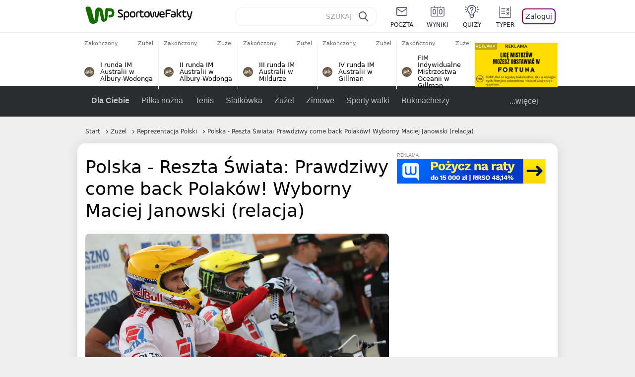

--- FILE ---
content_type: text/html; charset=UTF-8
request_url: https://sportowefakty.wp.pl/zuzel/774661/polska-reszta-swiata-prawdziwy-come-back-polakow-wyborny-maciej-janowski-relacja
body_size: 25424
content:
<!DOCTYPE html> <html lang="pl-PL"> <head> <meta charset="UTF-8"> <meta name="viewport" content="width=device-width,maximum-scale=1.0,minimum-scale=1,user-scalable=no"> <meta name="author" content="Wirtualna Polska Media"> <meta name="language" content="pl"> <meta name="robots" content="NOODP"> <meta name="logo" content="https://sportowefakty.wpcdn.pl/img/logo_SF.svg"> <meta name="gaf" content="zjbfyyey"> <meta name="breakpoints" content="1281"> <meta name="content-width" content="960, 1280"> <meta property="og:locale" content="pl_PL"> <meta property="og:site_name" content="sportowefakty.wp.pl"> <meta name="twitter:site" content="@SportoweFaktyPL"> <meta name="twitter:domain" content="sportowefakty.wp.pl"> <meta property="FbAppId" content="125447380950406"> <meta property="fb:pages" content="90593452375"> <meta property="fb:pages" content="127034117991"> <meta property="fb:pages" content="122187744459297"> <meta property="fb:pages" content="458344697547048"> <meta property="fb:pages" content="173777076079578"> <meta property="fb:pages" content="359518567477332"> <meta property="msapplication-config" content="none"> <link rel="icon" sizes="60x60" href="https://sportowefakty.wpcdn.pl/png/homescreen/favicon.ico"> <link rel="icon" type="image/png" href="https://sportowefakty.wpcdn.pl/png/homescreen/sf-homescreen-60.png"> <link rel="apple-touch-icon" href="https://sportowefakty.wpcdn.pl/png/homescreen/sf-homescreen-60.png"> <link rel="manifest" href="https://sportowefakty.wp.pl/app/manifest.json"> <title>Polska - Reszta Świata: Prawdziwy come back Polaków! Wyborny Maciej Janowski (relacja)</title> <link rel="preload" as="image" href="https://v.wpimg.pl/OTU1OTEuYDU0Uzlnag5tIHcLbT0sV2N2IBN1dmpEfWRlSXljcFo8MnhQKzksGyYnIUMuNy8UYSMlUis6awUjeyZFICYkEipmelcqNTEAPTExbiAmLBImOjRdYGEnTXw3MVB_YCdCfGdgbndndkx6YWwAYT41Em0p" type="image/webp"> <meta name="keywords" content="Chorzów,Stadion Śląski w Chorzowie,Żużel,Polska,Reprezentacja Polski,Reszta Świata"> <meta name="description" content="Polacy przez niemal cały mecz przegrywali z Resztą Świata, ale zdołali wygrać zawody, wychodząc na prowadzenie w ostatnim wyścigu. Nie byłoby to możliwe, gdyby nie świetna postawa Macieja Janowskiego. Jego występ to dobra prognoza dla Sparty Wrocław."> <meta property="og:url" content="https://sportowefakty.wp.pl/zuzel/774661/polska-reszta-swiata-prawdziwy-come-back-polakow-wyborny-maciej-janowski-relacja"> <meta property="og:type" content="article"> <meta property="og:description" content="Polacy przez niemal cały mecz przegrywali z Resztą Świata, ale zdołali wygrać zawody, wychodząc na prowadzenie w ostatnim wyścigu. Nie byłoby to możliwe, gdyby nie świetna postawa Macieja Janowskiego. Jego występ to dobra prognoza dla Sparty Wrocław."> <meta property="og:title" content="Polska - Reszta Świata: Prawdziwy come back Polaków! Wyborny Maciej Janowski (relacja)"> <meta property="og:image" content="https://i.wpimg.pl/1280x/sf-administracja.wpcdn.pl/storage2/featured_original/5b83cda04b7335_83395591.jpg"> <meta property="og:image:width" content="1200"> <meta property="og:image:height" content="675"> <meta property="og:image:type" content="image/png"> <meta property="og:image:alt" content="Polska - Reszta Świata: Prawdziwy come back Polaków! Wyborny Maciej Janowski (relacja)"> <meta name="twitter:card" content="summary_large_image"> <meta name="twitter:description" content="Polacy przez niemal cały mecz przegrywali z Resztą Świata, ale zdołali wygrać zawody, wychodząc na prowadzenie w ostatnim wyścigu. Nie byłoby to możliwe, gdyby nie świetna postawa Macieja Janowskiego. Jego występ to dobra prognoza dla Sparty Wrocław."> <meta name="twitter:url" content="https://sportowefakty.wp.pl/zuzel/774661/polska-reszta-swiata-prawdziwy-come-back-polakow-wyborny-maciej-janowski-relacja"> <meta name="twitter:image" content="https://i.wpimg.pl/1280x/sf-administracja.wpcdn.pl/storage2/featured_original/5b83cda04b7335_83395591.jpg"> <meta name="robots" content="max-image-preview:large"> <link rel="canonical" href="https://sportowefakty.wp.pl/zuzel/774661/polska-reszta-swiata-prawdziwy-come-back-polakow-wyborny-maciej-janowski-relacja"> <script type="application/ld+json">{"@context":"https://schema.org","author":{"@type":"Person","name":"Michał Wachowski"},"publisher":{"@type":"Organization","name":"WP SportoweFakty","logo":{"@type":"ImageObject","url":"https://sportowefakty.wpcdn.pl/img/logo_SF.svg","width":357,"height":60}},"headline":"Polska - Reszta Świata: Prawdziwy come back Polaków! Wyborny Maciej Janowski (relacja)","description":"Polacy przez niemal cały mecz przegrywali z Resztą Świata, ale zdołali wygrać zawody, wychodząc na prowadzenie w ostatnim wyścigu. Nie byłoby to możliwe, gdyby nie świetna postawa Macieja Janowskiego. Jego występ to dobra prognoza dla Sparty Wrocław.","@type":"NewsArticle","url":"https://sportowefakty.wp.pl/zuzel/774661/polska-reszta-swiata-prawdziwy-come-back-polakow-wyborny-maciej-janowski-relacja","mainEntityOfPage":{"@type":"WebPage","name":null,"@id":"https://sportowefakty.wp.pl/zuzel/774661/polska-reszta-swiata-prawdziwy-come-back-polakow-wyborny-maciej-janowski-relacja"},"datePublished":"2018-09-01T17:43:30+02:00","dateModified":"2018-09-01T17:55:13+02:00","image":"https://sf-administracja.wpcdn.pl/storage2/featured_original/5b83cda04b7335_83395591.jpg"}</script> <script> var WP = WP||[]; var wp_dot_addparams = {"cid":774661,"cview":"article","ctype":"article","csystem":"sportowefakty","cplatform":"sportowefakty","ciab":"IAB17,IAB-v3-519","bunch":"article","appVer":"v0.8.41","ccategory":"Żużel","ctags":"Chorzów,Stadion Śląski w Chorzowie,Żużel,Polska,Reprezentacja Polski,Reszta Świata","cdate":"2018-09-01","cpageno":1,"cpagemax":1,"crepub":0,"cauto":false,"corigin":"","csource":"","cauthor":"Michał Wachowski"}; var rekid = 235685; var wp_dot_type = "click"; var wp_sn = "sportowefakty"; var wp_fb_id = '933316406876601'; var wp_defer_vendors = 'initVendors'; var screeningv2 = true; var wp_push_notification_on = true; var wp_consent_logo = "https://v.wpimg.pl/b2dvLnN2TVMFFDpdYUlARkZMbg0-Wj1BFBk-GiFFB1QFHTgXbB5AR0ZMbkE9RAUdCBkrAT0dMXRJGiMJIRwRRANUMQ"; var wp_consent_color = "#176c00"; var wp_consent_link_color = "#176c00"; var siteVersion = "A"; var wp_abtest = { application: { "DRP-1726": "A" } }; var wp_abtest_programmatic = "DRP-1726"; var map = ['i', 'c', 'e', 'k', 'q', 'j', 'a', 'x', 'v', 'p']; var attrName = 'data-class'; function register () { if (this.attrs.indexOf('h') === -1) { WP.gaf.registerPlaceholder(this.no, this.node, { fixed: this.attrs.indexOf('f') > -1, sticky: this.attrs.indexOf('s') > -1, durable: this.attrs.indexOf('d') > -1, }); } WP.gaf.registerSlot(this.no, this.node.firstElementChild); }; function cb (list) { for(var i = 0; i < list.length; i++) { var m = list[i]; if (m.target.nodeName === 'DIV' && m.target.attributes[attrName]) { var attrs = m.target.attributes[attrName].value.split(''); m.target.removeAttribute(attrName); var number = ''; for (var j = 0; j < attrs.length; j++) { var index = map.indexOf(attrs[j]); if (index > -1) { number += index; } }; WP.push(register.bind({attrs: attrs, no: parseInt(number), node: m.target})); } } }; WP.push(function () { WP.gaf.loadBunch(rekid, {}, true); }); var _mo = new MutationObserver(cb); _mo.observe(document, { subtree: true, childList: true }); !function(e,f){if(!document.cookie.match('(^|;)\\s*WPdp=([^;]*)')||/google/i.test(window.navigator.userAgent))return;try{f.WP=f.WP||[];f.wp_pvid=(function(){var output='';while(output.length<20){output+=Math.random().toString(16).substr(2);output=output.substr(0,20)}return output})(20);var r,s,c=["https://sportowefakty.wp.pl/[base64]",["pvid="+f.wp_pvid,(s=e.cookie.match(/(^|;)\s*PWA_adbd\s*=\s*([^;]+)/),"PWA_adbd="+(s?s.pop():"2")),location.search.substring(1),(r=e.referrer,r&&"PWAref="+encodeURIComponent(r.replace(/^https?:\/\//,"")))].filter(Boolean).join("&")].join("/?");e.write('<scr'+'ipt fetchpriority="high" src="'+c+'"><\/scr'+'ipt>')}catch(_){console.error(_)}}(document,window); </script> <link rel="stylesheet" href="https://sportowefakty.wpcdn.pl/client/v0.8.41/38209cdc84337f46799e8a947b06b861.css" /> <script crossorigin src="https://sportowefakty.wp.pl/[base64]"></script> <script id="wpjslib6" crossorigin async src="https://sportowefakty.wp.pl/[base64]"></script> </head> <body class=""> <div> <div id="app" class="app-container desktop palette-341 "> <div class="lzahtnl dworbkpfgz " > <div></div> </div> <div class="mochiog " data-class="mochiog"> <div></div> </div> <div class="nyvhptb " > <div></div> </div> <div class="zjbfyyeyh"></div> <header class="main-header-wrapper"> <div id="main-header" class="layout-content" data-st-area="Naglowek" data-source="header"> <div class="logo-container"> <a class="link-sgwp" href="https://wp.pl" data-href-change> <svg width="88" height="52" fill="#176C00" viewBox="0 0 44 26" xmlns="http://www.w3.org/2000/svg" class="logoWP" > <path d="m43.589 8.2232c-0.1206-0.60465-0.2412-1.2093-0.422-1.7535-0.7236-1.8744-2.1103-3.0837-4.0398-3.4465-0.3617-0.06046-0.6632-0.12093-1.025-0.12093-0.5426-0.06047-1.0853-0.12093-1.6279-0.12093-0.5426-0.06047-1.0853-0.06046-1.5676-0.12093-0.4221-0.06046-0.8442-0.06046-1.2059-0.12093-0.4221-0.06047-0.7839-0.06047-1.2059-0.12093-0.8441-0.12093-1.8691 0.36279-2.2309 1.3907-0.1206 0.30232-0.1809 0.60465-0.1809 0.96744-0.0603 0.84651-0.1809 1.693-0.2412 2.5395-0.0602 0.90698-0.1808 1.814-0.2411 2.7209-0.0603 0.7256-0.1206 1.5116-0.1809 2.2372-0.0603 0.9675-0.1206 1.8745-0.2412 2.8419-0.0603 0.907-0.1206 1.8139-0.1809 2.7209 0 0.1814 0 0.3023-0.0603 0.4837 0 0.121-0.0603 0.1814-0.1808 0.2419-0.1206 0-0.3015-0.0605-0.3015-0.2419-0.0603-0.1209-0.0603-0.2418-0.0603-0.3627-0.3618-1.8745-0.7235-3.8093-1.0853-5.6838-0.3618-1.7535-0.6632-3.4465-1.025-5.2-0.1809-0.78604-0.3618-1.5116-0.7235-2.2372-0.5427-1.0884-1.3265-1.9349-2.3515-2.4791-1.5677-0.78605-3.1353-0.90698-4.8235-0.48373-0.9044 0.24186-1.628 0.72558-2.1706 1.4512-0.4221 0.54418-0.7236 1.0884-0.9044 1.7535-0.2412 0.72559-0.3015 1.4512-0.3618 2.1768-0.0603 0.96744-0.1809 1.9349-0.2412 2.9024-0.1206 1.2697-0.2412 2.479-0.3617 3.7488-0.0603 0.9674-0.1809 1.9953-0.2412 2.9628-0.0603 0.786-0.1206 1.6325-0.2412 2.4186 0 0.3023-0.0603 0.6046-0.0603 0.8465 0 0.1814-0.1206 0.3023-0.3015 0.3023-0.2411 0.0605-0.3617-0.0604-0.422-0.3023s-0.1206-0.4837-0.1809-0.7256c-0.1809-0.786-0.3618-1.6325-0.5426-2.4186-0.1809-0.8465-0.4221-1.6325-0.603-2.4791-0.3015-1.1488-0.5426-2.2976-0.8441-3.4465-0.2412-0.9069-0.4824-1.8744-0.7235-2.7814-0.24121-0.90698-0.48239-1.8744-0.72356-2.7814-0.18089-0.66512-0.36177-1.3302-0.48236-1.9349-0.24117-0.84651-0.66323-1.5721-1.3265-2.1768-0.78382-0.66511-1.6882-1.0884-2.7735-1.2698-1.2059-0.18139-2.3515 1e-6 -3.3765 0.72558-0.48235 0.36279-0.84412 0.78604-1.025 1.3907-0.12059 0.42326-0.12059 0.90698 0 1.3302 0.18088 0.60465 0.36177 1.2698 0.54265 1.8744 0.24118 0.72559 0.48235 1.4512 0.66324 2.2372 0.24117 0.84652 0.54264 1.7535 0.78382 2.6 0.24118 0.786 0.48235 1.5116 0.66324 2.2977 0.24117 0.7255 0.42205 1.5116 0.66323 2.2372 0.18088 0.6046 0.36177 1.2697 0.54265 1.8744 0.18088 0.7256 0.42206 1.3907 0.60294 2.1163 0.18088 0.6046 0.36176 1.2093 0.54264 1.7535 0.24118 0.7255 0.42206 1.4511 0.72353 2.1767 0.36177 0.786 0.84412 1.4512 1.5074 1.9953 1.025 0.7861 2.1706 1.2093 3.3765 1.2698 0.6632 0.0605 1.3867 0 2.05-0.0605 1.2059-0.1813 2.2912-0.4837 3.3162-1.1488 0.9647-0.6046 1.8088-1.4512 2.2911-2.5395 0.3618-0.7256 0.5427-1.5721 0.603-2.3582 0.1206-0.8465 0.1809-1.7535 0.2411-2.6 0.1206-1.1488 0.2412-2.2976 0.3618-3.4465 0.1206-0.9674 0.1809-1.8744 0.2412-2.8418 0.1206-1.0884 0.1809-2.1768 0.3015-3.2047 0-0.18139 0.0603-0.36279 0.0603-0.54418 0-0.1814 0.1205-0.30233 0.2411-0.30233 0.1809 0 0.2412 0.06047 0.3015 0.24186 0 0.06047 0 0.12093 0.0603 0.12093 0.1206 0.42326 0.1809 0.90698 0.3015 1.3302 0.3014 1.3302 0.5426 2.6 0.8441 3.9303 0.2412 1.2093 0.5426 2.3581 0.7838 3.5674 0.2412 1.1488 0.5427 2.3581 0.7838 3.507 0.1206 0.6046 0.3618 1.1488 0.6633 1.6325 0.7235 1.0884 1.6882 1.6326 2.9544 1.6931 0.6632 0.0604 1.2662 0 1.8691-0.2419 0.8441-0.2419 1.5676-0.6651 2.1706-1.2698 0.7235-0.7256 1.2059-1.6325 1.3868-2.6604 0.1205-0.5442 0.1808-1.1489 0.2411-1.6931 0.1206-1.2093 0.2412-2.3581 0.3618-3.5674 0.1206-0.9674 0.1809-1.9953 0.3015-2.9628 0.0603-0.66511 0.1205-1.3302 0.1808-2.0558 0.0603-0.42325 0.1206-0.84651 0.1206-1.3302h0.1809c1.1456 0 2.2309 0.06047 3.3765 0.06047 0.3015 0 0.5426 0 0.8441 0.06046 2.05 0.1814 1.7485 4.7163 0.1809 4.9581-0.3015 0.0605-0.603 0.0605-0.9044 0.121-0.5427 0.0604-1.025 0.0604-1.5677 0.1209-0.3617 0-0.6632 0.1814-0.8441 0.4837-0.1206 0.1209-0.2412 0.3023-0.3015 0.4837-0.3014 0.6652-0.3617 1.3303-0.1808 1.9954 0.0602 0.3023 0.1808 0.6046 0.422 0.8465s0.5427 0.3628 0.8441 0.3628c0.1809 0 0.3015-0.0605 0.4824-0.0605 0.6029-0.0604 1.2662-0.1814 1.8691-0.2418 0.4221-0.0605 0.7838-0.121 1.2059-0.2419 1.5676-0.4837 2.6529-1.5116 3.2559-3.0837 0.3014-0.8465 0.4823-1.7535 0.4823-2.6605 0.2412-0.72557 0.2412-1.4512 0.1206-2.1767z" /> </svg> </a> <a href="/"> <svg width="228" height="36" viewBox="0 0 114 18" xmlns="http://www.w3.org/2000/svg" class="logoSF"> <title>SportoweFakty - wiadomości sportowe, relacje na żywo, wyniki</title> <path d="m0.30664 11.27c1.025 0.4232 2.1706 0.7255 3.6779 0.7255 1.6279 0 2.3515-0.3023 2.3515-1.2697 0-0.78607-0.48236-1.0884-1.5676-1.7535l-2.4721-1.5116c-1.0853-0.66512-1.8088-1.5116-1.8088-2.9628 0-1.9349 1.2662-2.8419 3.9794-2.8419 1.5074 0 2.4118 0.30232 3.3162 0.66511v1.814c-0.9647-0.48373-1.9897-0.66512-3.3162-0.66512-1.4471 0-2.05 0.30232-2.05 1.1488 0 0.66511 0.36176 0.96744 1.1456 1.3907l2.5926 1.5721c1.2662 0.78604 2.1706 1.5116 2.1706 3.1442 0 2.0558-1.3265 3.0837-4.3412 3.0837-1.6279 0-2.7735-0.3023-3.6176-0.6651v-1.8744h-0.060293z" /> <path d="m9.4111 8.2467c0-2.6605 1.628-3.8698 4.1-3.8698 2.7736 0 4.1603 1.2093 4.1603 3.8698v1.5721c0 2.4791-1.1456 3.9302-3.7382 3.9302-1.3868 0-2.2309-0.4837-2.6529-1.2093v4.5954h-1.8692v-8.8884zm6.4515 0.06047c0-1.3907-0.3618-2.1768-2.2912-2.1768-1.8691 0-2.2911 0.78605-2.2911 2.1768v1.5721c0 1.3907 0.422 2.1767 2.2911 2.1767s2.2912-0.7256 2.2912-2.1767v-1.5721z" /> <path d="m18.636 9.8793v-1.5721c0-2.4791 1.3265-3.9302 4.1603-3.9302 2.9545 0 4.1 1.3907 4.1 3.9302v1.5721c0 2.479-1.3264 3.9302-4.1 3.9302-2.8941-0.0605-4.1603-1.3907-4.1603-3.9302zm6.4515-1.5721c0-1.3907-0.422-2.1768-2.2912-2.1768-1.8691 0-2.2911 0.78605-2.2911 2.1768v1.5721c0 1.3907 0.422 2.1767 2.2911 2.1767 1.8692 0 2.2912-0.7256 2.2912-2.1767v-1.5721z" /> <path d="m29.972 13.568h-1.8692v-5.9861c0-2.0558 1.0853-3.2046 3.4368-3.2046 0.4824 0 0.7838 0.06047 1.1456 0.12093v1.7535c-0.2412-0.12093-0.6029-0.18139-1.1456-0.18139-1.2662 0-1.5676 0.54418-1.5676 1.5721v5.9256z" /> <path d="m32.564 4.8607 1.5676-0.30232 0.3015-2.3581h1.5073v2.3581h3.3162v1.7535h-3.2559v4.1117c0 1.2093 0.5427 1.572 1.3868 1.572s1.6882-0.1813 2.2309-0.3627v1.7534c-0.603 0.2419-1.3265 0.3628-2.2309 0.3628-1.8691 0-3.2559-0.786-3.2559-3.3255v-4.1117h-1.5676v-1.4512z" /> <path d="m40.342 9.8793v-1.5721c0-2.4791 1.3265-3.9302 4.1603-3.9302 2.9544 0 4.1 1.3907 4.1 3.9302v1.5721c0 2.479-1.3265 3.9302-4.1 3.9302-2.9544-0.0605-4.1603-1.3907-4.1603-3.9302zm6.3912-1.5721c0-1.3907-0.4221-2.1768-2.2912-2.1768s-2.2912 0.78605-2.2912 2.1768v1.5721c0 1.3907 0.4221 2.1767 2.2912 2.1767s2.2912-0.7256 2.2912-2.1767v-1.5721z" /> <path d="m51.858 11.27c0.1206 0.7256 0.3015 0.907 0.7235 0.907 0.4221 0 0.603-0.1814 0.7235-0.907l0.7236-4.8977c0.1809-1.2698 0.6632-1.7535 1.9294-1.7535 1.1456 0 1.7485 0.42326 1.9294 1.7535l0.7235 4.8977c0.1206 0.7256 0.3015 0.907 0.7236 0.907 0.422 0 0.6029-0.1814 0.7235-0.907l0.9647-6.7116h1.8691l-1.025 6.772c-0.2412 1.5117-0.7235 2.4186-2.5926 2.4186-1.628 0-2.1103-0.8465-2.2912-2.4186l-0.603-4.4139c-0.1205-0.60465-0.1808-0.78605-0.4823-0.78605s-0.3618 0.12093-0.4221 0.78605l-0.6029 4.4139c-0.2412 1.5117-0.6632 2.4186-2.2912 2.4186-1.8088 0-2.3515-0.8465-2.5926-2.4186l-1.025-6.772h1.8691l1.025 6.7116z" /> <path d="m70.911 9.7582h-5.7883v0.42321c0 1.3303 0.7839 1.8745 2.5927 1.8745 1.025 0 2.4117-0.2419 3.075-0.5442v1.7535c-0.8442 0.3628-2.05 0.5441-3.075 0.5441-3.0147 0-4.4618-1.0883-4.4618-3.8697v-1.5721c0-2.2977 0.9647-3.9302 4.0397-3.9302 2.4721 0 3.8588 1.2698 3.8588 3.7488-0.0603 0.36279-0.0603 1.0884-0.2411 1.5721zm-5.7883-1.5116h4.2206v-0.48372c0-1.2093-0.7838-1.814-2.1103-1.814s-2.1103 0.54419-2.1103 1.814v0.48372z" /> <path d="m74.348 13.568h-1.8691v-9.7349c0-1.4512 0.603-2.0558 2.05-2.0558h5.6677v1.814h-5.125c-0.4824 0-0.7236 0.18139-0.7236 0.66511v2.4186h5.125v1.814h-5.125v5.0791z" /> <path d="m87.854 10.847c0 1.9954-1.2058 2.9023-3.8588 2.9023-2.3514 0-3.6779-0.8465-3.6779-2.7814 0-2.0558 1.447-2.7209 3.6779-2.7209h1.9897v-0.90698c0-1.1488-0.8441-1.3907-2.1103-1.3907-1.0853 0-1.9897 0.12093-2.5926 0.36279v-1.6326c0.6632-0.24186 1.5073-0.30233 2.4721-0.30233 2.4117 0 4.0999 0.72558 4.0999 2.9628v3.507zm-1.8691-1.2093h-1.9897c-1.2059 0-1.8088 0.36278-1.8088 1.2698 0 1.0884 0.8441 1.2698 1.7485 1.2698 1.1456 0 2.05-0.1814 2.05-1.3907v-1.1489z" /> <path d="m89.18 0.86987h1.8691v12.698h-1.8691v-12.698zm5.4867 3.6884h2.3515l-3.1956 3.5674c-0.1809 0.18139-0.3617 0.42325-0.3617 0.66511s0.1808 0.42326 0.3617 0.60465l3.5574 4.1116h-2.3515l-2.7132-3.1442c-0.603-0.66512-0.7235-1.1488-0.7235-1.693 0-0.54418 0.1205-0.90697 0.7235-1.5721l2.3514-2.5395z" /> <path d="m97.019 4.8607 1.5676-0.30232 0.3015-2.3581h1.5673v2.3581h3.316v1.7535h-3.316v4.1117c0 1.2093 0.543 1.572 1.387 1.572 0.784 0 1.688-0.1813 2.231-0.3627v1.7534c-0.603 0.2419-1.327 0.3628-2.231 0.3628-1.869 0-3.2558-0.786-3.2558-3.3255v-4.1117h-1.5676v-1.4512z" /> <path d="m107.93 11.21c0.181 0.7861 0.422 0.907 0.965 0.907 0.422 0 0.663-0.1209 0.844-0.907l1.507-6.6512h1.869l-2.17 9.0094c-0.603 2.6-1.99 4.0511-4.522 3.9906l-0.362-1.6325c1.869 0.0605 2.593-0.9675 3.015-2.3581-0.181 0.0604-0.543 0.1209-0.844 0.1209-1.447 0-1.87-0.9675-2.171-2.2977l-1.749-6.8326h1.87l1.748 6.6512z" /> </svg> </a> </div> <div id="main-search" class="search-container"> <input type="search" class="search-input" placeholder="SZUKAJ" autocomplete="off" /> <div class="search-icon"></div> <div id="results" class="results"><span class="empty-list">Wpisz przynajmniej 2 znaki</span></div> </div> <nav class="header-nav"> <a href="https://poczta.wp.pl"> <div class="item link"> <img src="https://v.wpimg.pl/b2N6dGEuTVMvVBJ0ag5ARmwMRi4sV04QOxReZWpBUkp8Dks0NRoQRiFBASEkHhZLYEEUJCEbTEIiGRcxIloLUSFYF2gtEANWK0RJNyoWGEYvGBcxIlcf" alt="" width="40" height="28" loading="lazy" /> <span>poczta</span> </div> </a> <a href="/wyniki-meczow"> <div class="item link"> <img src="https://v.wpimg.pl/eW5pa2kuSjZUEhcBRA5HIxdKQ1sCV0l1QFJbEERBVS8HSE5BGxoXI1oHBFQKHhEuGwcRUQ8bSydZXxJEDFoMNFoeEh0DEAQzUAJMRRIbDDxcXhJEDFcY" alt="" width="40" height="28" loading="lazy" /> <span>wyniki</span> </div> </a> <a href="/quizy"> <div class="item link"> <img src="https://v.wpimg.pl/dWl6eS5zSzYNVBNgGgFGI04MRzpcWEh1GRRfcRpOVC9eDkogRRUWIwNBADVUERAuQkEVMFEUSicAGRYlUlUNNANYFnxdHwUzCURIIkATHi5CRRM0Fwc" alt="" width="40" height="28" loading="lazy" /> <span>quizy</span> </div> </a> <a href="/ustawienia/typowanie" class="js-betting-button"> <div class="item link"> <img src="https://v.wpimg.pl/cGVyLnN2TCY3GzpdYUlBM3RDbgcnEE9lI1t2TGEGUz9kQWMdPl0RMzkOKQgvWRc-eA48DSpcTTc6Vj8YKR0KJDkXP0E6SxMiJFc_GCkQHg" alt="" width="40" height="28" loading="lazy" /> <span>typer</span> </div> </a> <div class="item item--login"> <div id="onelogin"> <div class="container"> <div class="login-button js-login-button" tabindex="0"> Zaloguj </div> </div> </div> </div> </nav> </div> <div class="divider"></div> <div id="livescore" class="layout-content" data-st-area="Wyniki-pasek" data-source="header-livescore"> <a href="/zuzel/relacja-na-zywo/176159/i-runda-im-australii-w-albury-wodonga-live" class="livescore-item"> <div class="item-header"> <div class="status--finished">Zakończony</div> <div class="sport-name"> Żużel </div> </div> <div class="item-title"> <div class="sport-icon palette-341"> <img src="https://v.wpimg.pl/ZWR3YXkudTYzUS9rRA54I3AJezECV3Z1JxFjekREbC9jBXYrGxooIz1EPD4KHi4ufEQpOw8bdCc-HCouDFosPjdEKncIFDYyPFc4KkQcOTg8HiooDhA-IDNKdysdEngq" alt="" width="16" height="16" loading="lazy" /> </div> <div>I runda IM Australii w Albury-Wodonga</div> </div> <span class="item-hoverbutton mainbutton mainbutton--next">Przejdź do relacji</span> </a> <a href="/zuzel/relacja-na-zywo/176160/ii-runda-im-australii-w-albury-wodonga-live" class="livescore-item"> <div class="item-header"> <div class="status--finished">Zakończony</div> <div class="sport-name"> Żużel </div> </div> <div class="item-title"> <div class="sport-icon palette-341"> <img src="https://v.wpimg.pl/ZWR3YXkudTYzUS9rRA54I3AJezECV3Z1JxFjekREbC9jBXYrGxooIz1EPD4KHi4ufEQpOw8bdCc-HCouDFosPjdEKncIFDYyPFc4KkQcOTg8HiooDhA-IDNKdysdEngq" alt="" width="16" height="16" loading="lazy" /> </div> <div>II runda IM Australii w Albury-Wodonga</div> </div> <span class="item-hoverbutton mainbutton mainbutton--next">Przejdź do relacji</span> </a> <a href="/zuzel/relacja-na-zywo/176161/iii-runda-im-australii-w-mildurze-live" class="livescore-item"> <div class="item-header"> <div class="status--finished">Zakończony</div> <div class="sport-name"> Żużel </div> </div> <div class="item-title"> <div class="sport-icon palette-341"> <img src="https://v.wpimg.pl/ZWR3YXkudTYzUS9rRA54I3AJezECV3Z1JxFjekREbC9jBXYrGxooIz1EPD4KHi4ufEQpOw8bdCc-HCouDFosPjdEKncIFDYyPFc4KkQcOTg8HiooDhA-IDNKdysdEngq" alt="" width="16" height="16" loading="lazy" /> </div> <div>III runda IM Australii w Mildurze</div> </div> <span class="item-hoverbutton mainbutton mainbutton--next">Przejdź do relacji</span> </a> <a href="/zuzel/relacja-na-zywo/176162/iv-runda-im-australii-w-gillman-live" class="livescore-item"> <div class="item-header"> <div class="status--finished">Zakończony</div> <div class="sport-name"> Żużel </div> </div> <div class="item-title"> <div class="sport-icon palette-341"> <img src="https://v.wpimg.pl/ZWR3YXkudTYzUS9rRA54I3AJezECV3Z1JxFjekREbC9jBXYrGxooIz1EPD4KHi4ufEQpOw8bdCc-HCouDFosPjdEKncIFDYyPFc4KkQcOTg8HiooDhA-IDNKdysdEngq" alt="" width="16" height="16" loading="lazy" /> </div> <div>IV runda IM Australii w Gillman</div> </div> <span class="item-hoverbutton mainbutton mainbutton--next">Przejdź do relacji</span> </a> <a href="/zuzel/relacja-na-zywo/176232/fim-indywidualne-mistrzostwa-oceanii-w-gillman-live" class="livescore-item"> <div class="item-header"> <div class="status--finished">Zakończony</div> <div class="sport-name"> Żużel </div> </div> <div class="item-title"> <div class="sport-icon palette-341"> <img src="https://v.wpimg.pl/ZWR3YXkudTYzUS9rRA54I3AJezECV3Z1JxFjekREbC9jBXYrGxooIz1EPD4KHi4ufEQpOw8bdCc-HCouDFosPjdEKncIFDYyPFc4KkQcOTg8HiooDhA-IDNKdysdEngq" alt="" width="16" height="16" loading="lazy" /> </div> <div>FIM Indywidualne Mistrzostwa Oceanii w Gillman</div> </div> <span class="item-hoverbutton mainbutton mainbutton--next">Przejdź do relacji</span> </a> <div class="results"> <div class="nubf"> <div class="ytaang " data-class="ytaang"> <div></div> </div> </div> <a class="mainbutton mainbutton--next" href="/zuzel/terminarz">Wszystkie wyniki</a> </div> </div> <div id="main-menu" class="menu-container" data-st-area="Naglowek" data-source="header"> <div class="main-menu js-menu"> <nav class="main-menu__nav js-menu__nav"> <a href="/dla-ciebie"> Dla Ciebie </a> <div class="js-menu__top-item main-menu__item"> <a href="/pilka-nozna">Piłka nożna</a> <div data-category-id="3"></div> </div><div class="js-menu__top-item main-menu__item"> <a href="/tenis">Tenis</a> <div data-category-id="10"></div> </div><div class="js-menu__top-item main-menu__item"> <a href="/siatkowka">Siatkówka</a> <div data-category-id="6"></div> </div><div class="js-menu__top-item main-menu__item"> <a href="/zuzel">Żużel</a> <div class="submenu"> <div class="submenu__wrapper submenu__wrapper--expanded"> <div class="submenu__items"> <div class="main-menu__item"> <a href="/zuzel/pge-ekstraliga">PGE Ekstraliga</a> </div> <div class="main-menu__item"> <a href="/zuzel/u24-ekstraliga">U-24 Ekstraliga</a> </div> <div class="main-menu__item"> <a href="/zuzel/i-liga">Metalkas 2. Ekstraliga</a> </div> <div class="main-menu__item"> <a href="/zuzel/polska-2-liga-zuzlowa">Krajowa Liga Żużlowa</a> </div> <div class="main-menu__item"> <a href="/zuzel/sgpims">SGP</a> </div> <div class="main-menu__item"> <a href="/zuzel/speedway-nations">SoN / DPŚ</a> </div> <div class="main-menu__item"> <a href="/zuzel/ime">SEC</a> </div> <div class="main-menu__item"> <a href="/zuzel/pozostale-rozgrywki">Inne rozgrywki w Polsce</a> </div> <div class="main-menu__item"> <a href="/zuzel/zawody-mlodziezowe">Zawody młodzieżowe</a> </div> <div class="main-menu__item"> <a href="/zuzel/wielka-brytania">Wielka Brytania</a> </div> <div class="main-menu__item"> <a href="/zuzel/szwecja">Szwecja</a> </div> <div class="main-menu__item"> <a href="/zuzel/dania">Dania</a> </div> <div class="main-menu__item"> <a href="/zuzel/niemcy">Niemcy</a> </div> <div class="main-menu__item"> <a href="/zuzel/czechy">Czechy</a> </div> <div class="main-menu__item"> <a href="/zuzel/rosja">Rosja</a> </div> <div class="main-menu__item"> <a href="/zuzel/ms-me">MŚ/ME</a> </div> <div class="main-menu__item"> <a href="/zuzel/inne-odmiany-zuzla">Inne odmiany żużla</a> </div> <div class="main-menu__item"> <a href="/zuzel/sklady">Składy</a> </div> </div> <div class="submenu__items submenu__items--extra"> <a href="/zuzel/terminarz">Wyniki/Kalendarz</a> <a href="/zuzel/tabele">Tabele</a> <a href="/zuzel/statystyki">Statystyki</a> </div> </div> </div> </div><div class="js-menu__top-item main-menu__item"> <a href="/zimowe">Zimowe</a> <div data-category-id="34"></div> </div><div class="js-menu__top-item main-menu__item"> <a href="/sporty-walki">Sporty walki</a> <div data-category-id="25"></div> </div><div class="js-menu__top-item main-menu__item"> <a href="/bukmacherzy">Bukmacherzy</a> <div data-category-id="63"></div> </div><div class="js-menu__top-item main-menu__item"> <a href="/pilka-reczna">Piłka ręczna</a> <div data-category-id="9"></div> </div><div class="js-menu__top-item main-menu__item"> <a href="/koszykowka">Koszykówka</a> <div data-category-id="4"></div> </div><div class="js-menu__top-item main-menu__item"> <a href="/moto">Moto</a> <div data-category-id="8"></div> </div><div class="js-menu__top-item main-menu__item"> <a href="/la">LA</a> <div data-category-id="42"></div> </div><div class="js-menu__top-item main-menu__item"> <a href="/sportowybar">SportowyBar</a> <div data-category-id="35"></div> </div><div class="js-menu__top-item main-menu__item"> <a href="/esport">Esport</a> <div data-category-id="43"></div> </div><div class="js-menu__top-item main-menu__item"> <a href="/alpinizm">Alpinizm</a> <div data-category-id="49"></div> </div><div class="js-menu__top-item main-menu__item"> <a href="/kajakarstwo">Kajakarstwo</a> <div data-category-id="50"></div> </div><div class="js-menu__top-item main-menu__item"> <a href="/kolarstwo">Kolarstwo</a> <div data-category-id="51"></div> </div><div class="js-menu__top-item main-menu__item"> <a href="/kolarstwo-gorskie">Kolarstwo górskie</a> <div data-category-id="52"></div> </div><div class="js-menu__top-item main-menu__item"> <a href="/football-amerykanski/lfa">LFA</a> <div data-category-id="53"></div> </div><div class="js-menu__top-item main-menu__item"> <a href="/football-amerykanski/nfl">NFL</a> <div data-category-id="54"></div> </div><div class="js-menu__top-item main-menu__item"> <a href="/plywanie">Pływanie</a> <div data-category-id="55"></div> </div><div class="js-menu__top-item main-menu__item"> <a href="/rugby">Rugby</a> <div data-category-id="56"></div> </div><div class="js-menu__top-item main-menu__item"> <a href="/snooker">Snooker</a> <div data-category-id="57"></div> </div><div class="js-menu__top-item main-menu__item"> <a href="/szermierka">Szermierka</a> <div data-category-id="58"></div> </div><div class="js-menu__top-item main-menu__item"> <a href="/tenis-stolowy">Tenis stołowy</a> <div data-category-id="59"></div> </div><div class="js-menu__top-item main-menu__item"> <a href="/wioslarstwo">Wioślarstwo</a> <div data-category-id="60"></div> </div><div class="js-menu__top-item main-menu__item"> <a href="/zeglarstwo">Żeglarstwo</a> <div data-category-id="61"></div> </div><div class="js-menu__top-item main-menu__item"> <a href="/inne/wideo">WIDEO</a> <div data-category-id="68"></div> </div> </nav> <div class="main-menu__item main-menu__item--more js-menu__top-item js-menu__more-container"> <span class="main-menu__more">...więcej</span> <div class="submenu"> <div class="submenu__wrapper submenu__wrapper--expanded"> <div class="submenu__items js-menu__more-submenu"></div> </div> </div> </div> </div> </div> </header> <div class="cnvbunqv d2FsbHBhcGVydjAuOC40MTM"></div> <div class="cnvbunqv YWx0U2xvdHYwLjguNDEz"></div> <div class="cnvbunqv d2FsbHBhcGVydjAuOC40MTY"></div> <main id="main" class="main layout-content"> <nav id="breadcrumbs" class="layout-content"> <ul class="list"> <li class="breadcrumb go-arrow"> <a href="/">Start</a> </li> <li class="breadcrumb go-arrow"> <a href="/zuzel"> Żużel </a> </li><li class="breadcrumb go-arrow"> <a href="/zuzel/reprezentacja-polski"> Reprezentacja Polski </a> </li> <li class="breadcrumb go-arrow"> <span>Polska - Reszta Świata: Prawdziwy come back Polaków! Wyborny Maciej Janowski (relacja)</span> </li> </ul> </nav> <div class="article-wrapper layout-full layout-box"> <article class="article"> <div class="article__top"> <h1 class="title">Polska - Reszta Świata: Prawdziwy come back Polaków! Wyborny Maciej Janowski (relacja)</h1> <figure> <img src="https://v.wpimg.pl/OTU1OTEuYDU0Uzlnag5tIHcLbT0sV2N2IBN1dmpEfWRlSXljcFo8MnhQKzksGyYnIUMuNy8UYSMlUis6awUjeyZFICYkEipmelcqNTEAPTExbiAmLBImOjRdYGEnTXw3MVB_YCdCfGdgbndndkx6YWwAYT41Em0p" alt="WP SportoweFakty / Jakub Brzózka / Na zdjęciu: Maciej Janowski, Tai Woffinden" width="1200" height="675" loading="eager" class="cover-photo" /> <figcaption class="cover-photo-desc">WP SportoweFakty / Jakub Brzózka / Na zdjęciu: Maciej Janowski, Tai Woffinden</figcaption> </figure> <div class="panel oneliner"> <div class="content-authors" data-st-area="Autor"> <div class="photo"> <img src="https://v.wpimg.pl/MzUxMS5wYhs0GjtgGgxvDndCbzpcVWFYIFp3cRpBfQJjSGIgUwA9VCIILjdbWT0Wehk7MkEWPwl6TS9gARYrQmdOfmcGE3UlYk5_YgZCfEt7CCM0Fwo" alt="Zdjęcie autora artykułu" width="60" height="60" loading="lazy" fetchpriority="low" /> </div> <div class="links"> <a class="author-name" href="/autor/michal-wachowski">Michał Wachowski</a> <time>01.09.2018, 17:43</time> </div> </div> <div id="socialButtons" class="social-buttons"> <div class="button button--share" data-tooltip="Udostępnij"> <img src="https://v.wpimg.pl/c2hhcmUuTFMJChVeeg5BRkpSQQQ8V08QHUpZT3pHV0paXEweJRoRRgcfBgs0HhdLRh8TDjEbTUIERxAbMloKUQcGEEImGgBbCQRODyABF10GRRAFNAcGHBseBE8o" alt="udostępnij" width="24" height="24" loading="lazy" fetchpriority="low" /> </div> <div class="button button--comment " data-tooltip="Komentarze"> <img src="https://v.wpimg.pl/bWVudHMuTTY3FxJ7Yg5AI3RPRiEkV051I1deamJHVi9kQUs7PRoQIzkCAS4sHhYueAIUKykbTCc6Whc-KloLNDkbF2c-GgE-NxlJKjgBFjg4WAcnIBgHOSIGSjs7EkAq" alt="skomentuj" width="24" height="24" loading="lazy" fetchpriority="low" /> <span class="social-button-comments-count">104</span> </div> </div> </div> </div> <div class="cfxbqr"> <div class="loadxty jqnfgt ___h50___ ___w300___ " data-class="loadxty"> <div></div> <img src="https://v.wpimg.pl/X3dwLnN2d1IFFTpdYUl6R0ZNbgcnEHQREVV2TGEGbUtRT2MdOlZ2RBQUKABgQjQcDRotCStBd1IAAWMeIlM7VgwYIAorQAdEFFk_GCkQJQ" alt="" width="45" height="58" loading="lazy" /> </div> <div class="cfxbckn"> <div class="nzkfsazy jqnfgt ___h600___ " data-class="nzkfsazy"> <div></div> <img src="https://v.wpimg.pl/X3dwLnN2d1IFFTpdYUl6R0ZNbgcnEHQREVV2TGEGbUtRT2MdOlZ2RBQUKABgQjQcDRotCStBd1IAAWMeIlM7VgwYIAorQAdEFFk_GCkQJQ" alt="" width="45" height="58" loading="lazy" /> </div> </div> </div> <div class="article__lead"> <p class="lead">Polacy przez niemal cały mecz przegrywali z Resztą Świata, ale zdołali wygrać zawody, wychodząc na prowadzenie w ostatnim wyścigu. Nie byłoby to możliwe, gdyby nie świetna postawa Macieja Janowskiego. Jego występ to dobra prognoza dla Sparty Wrocław.</p> </div> <div class="cfxbtgcmgt"> <div class="bbkfzbg jqnfgt ___h200___ octikpu " > <div></div> <img src="https://v.wpimg.pl/X3dwLnN2d1IFFTpdYUl6R0ZNbgcnEHQREVV2TGEGbUtRT2MdOlZ2RBQUKABgQjQcDRotCStBd1IAAWMeIlM7VgwYIAorQAdEFFk_GCkQJQ" alt="" width="45" height="58" loading="lazy" /> </div> </div> <div class="article__content"> <div class="favorite-tags-slider"> <p class="favorite-tags-slider__title">W tym artykule dowiesz się o:</p> <div class="favorite-tags-slider__tags"> <div class="slider-slotted "> <div class="disabled slider-arrow left js-slider-left"> <div class="go-arrow"></div> </div> <div class="disabled slider-arrow right js-slider-right"> <div class="go-arrow"></div> </div> <div class="slider-container"> <div class="item"> <a class="item__link" href="/zuzel/reprezentacja-polski"> <div class="item__image"> <img src="https://v.wpimg.pl/MjQ0NC5wYgswUjhwGgxvHnMKbCpcVWFIJBJ0YRpFeRJjBGEwUwA9RCZALSdbWT0GfkQvJEZYeF80BH1zUBV1XGIHL3VqRHhbaAJ6dwFZPQQ2EjM" alt="Reprezentacja Polski" width="24" height="24" loading="lazy" fetchpriority="low" class="item__logo" /> </div> <div class="item__name">Reprezentacja Polski</div> </a> <span class="item__star"> <button class="star" data-tag-url="/zuzel/reprezentacja-polski" data-area="article" data-favourite-button="0"> <img src="https://v.wpimg.pl/bGFuay5zTSYnFxdKGgFAM2RPQxBcWE5lM1dbWxpIVj90QU4KRRUQMykCBB9UERY-aAIRGlEUTDcqWhIPUlULJCkbElZTGxQoMwcIDVAlACsnGwpXRgwFZTs" alt="Dodaj tag Reprezentacja Polski do ulubionych" width="24" height="24" loading="lazy" /> </button> </span> </div><div class="item"> <a class="item__link" href="/zuzel/reszta-swiata"> <div class="item__image"> <img src="https://v.wpimg.pl/MjM1Ni5wYgssUzhaGgxvHm8LbABcVWFIOBN0SxpFeRJ_BWEaUwA9RDpBLQ1bWT0GYkUvDkZYe1h7VHgMV0V6DCgDflpqR31YdAN9XANZPQQqEzM" alt="Reszta Świata" width="24" height="24" loading="lazy" fetchpriority="low" class="item__logo" /> </div> <div class="item__name">Reszta Świata</div> </a> <span class="item__star"> <button class="star" data-tag-url="/zuzel/reszta-swiata" data-area="article" data-favourite-button="0"> <img src="https://v.wpimg.pl/bGFuay5zTSYnFxdKGgFAM2RPQxBcWE5lM1dbWxpIVj90QU4KRRUQMykCBB9UERY-aAIRGlEUTDcqWhIPUlULJCkbElZTGxQoMwcIDVAlACsnGwpXRgwFZTs" alt="Dodaj tag Reszta Świata do ulubionych" width="24" height="24" loading="lazy" /> </button> </span> </div> </div> </div> </div> </div> <div class="contentparts"> <p class="contentpart contentpart--default contentpart--text" data-position="0">[tag=6330]</p> <div class="intext-teaser-box" data-st-area="article-teaser" data-source="article-intext-teaser" data-position="1"> <div class="teaser"> <div> <div  class="teaser__img"> <img src="https://v.wpimg.pl/MjU1My5qYgs0UztKGgpvHncLbxBcU2FIIBN3WxpDdVItAHtLGgIrRzRVIBBbGD4eJ1AuE1RfOho2VSNXRR1iGSFePxhSFH9FM1QsDUADKA4KXj8QUhgjCzkeeBsFEyxbZwYvGAZBf1oKBHhMAEN4X2YfJwlSUzA" alt="Sparta - Fogo Unia: Ból głowy Dobruckiego. Czugunow mógłby być zbawieniem (taktyka)" width="288" height="162" loading="lazy" class="img__photo" /> </div> </div> <div class="teaser__content"> <a href="/zuzel/774611/sparta-fogo-unia-bol-glowy-dobruckiego-czugunow-moglby-byc-zbawieniem-taktyka" class="teaser__title"> Sparta - Fogo Unia: Ból głowy Dobruckiego. Czugunow mógłby być zbawieniem (taktyka) </a> </div> </div> </div> <p class="contentpart contentpart--default contentpart--text" data-position="2">Maciej Janowski[/tag] od pierwszego wyścigu był bezbłędny. Podobać mogła się zwłaszcza jego akcja z szóstego wyścigu, gdy tuż przed linią mety minął <a href="/zuzel/andriej-kudriaszow">Andrieja Kudriaszowa</a>. Trzeba przyznać, że był to zupełnie inny Maciek niż ten, którego oglądaliśmy podczas ostatnich występów. Janowski w końcu był piekielne szybki, a to świetnie wróży <a href="/zuzel/wts-wroclaw">Betard Sparcie Wrocław</a> przed pierwszym półfinałem PGE Ekstraligi, który czeka ją już w niedzielę.</p><div><div class="zljolg jqnfgt ___h250___ " data-class="zljolg"> <div></div> <img src="https://v.wpimg.pl/X3dwLnN2d1IFFTpdYUl6R0ZNbgcnEHQREVV2TGEGbUtRT2MdOlZ2RBQUKABgQjQcDRotCStBd1IAAWMeIlM7VgwYIAorQAdEFFk_GCkQJQ" alt="" width="45" height="58" loading="lazy" /> </div></div> <p class="contentpart contentpart--default contentpart--text" data-position="3">Drugim mocnym ogniwem polskiej reprezentacji był <a href="/zuzel/patryk-dudek">Patryk Dudek</a>. Zielonogórzanin zaczął zawody od nieudanego biegu i defektu, ale potem się rozkręcał. Jeśli chodzi o pozostałych kadrowiczów <a href="/zuzel/marek-cieslak">Marka Cieślaka</a>, to jechali w kratkę. Zawodził chociażby <a href="/zuzel/bartosz-zmarzlik">Bartosz Zmarzlik</a>, który po zwycięskim biegu przywiózł dwie jedynki i zero. Na szczęście w kluczowej fazie zawodów potrafili przebudzić się <a href="/zuzel/przemyslaw-pawlicki">Przemysław Pawlicki</a> i <a href="/zuzel/janusz-kolodziej">Janusz Kołodziej</a>, przywożąc kilka cennym punktów.<br/>Jeśli chodzi o Resztę Świata, to motorem napędowym byli dwaj zawodnicy - <a href="/zuzel/matej-zagar">Matej Zagar</a> i <a href="/zuzel/chris-holder">Chris Holder</a>. Swoje punkty dokładał też <a href="/zuzel/nicki-pedersen">Nicki Pedersen</a>, który dobrze prezentował się w parze ze wspomnianym Słoweńcem.</p> <p class="contentpart contentpart--default contentpart--text" data-position="4">Marek Cieślak nie decydował się na rezerwę taktyczną nawet wtedy, gdy Polacy przegrywali nawet sześcioma punktami. Biało-czerwoni próbowali złapać dystans i po dziewiątej gonitwie zbliżyli się do rywali na cztery "oczka". Później przewaga zespołu Reszty Świata wzrosła zdecydowanie - do ośmiu punktów.</p><div><div class="btccmm jqnfgt ___h250___ " data-class="btccmm"> <div></div> <img src="https://v.wpimg.pl/X3dwLnN2d1IFFTpdYUl6R0ZNbgcnEHQREVV2TGEGbUtRT2MdOlZ2RBQUKABgQjQcDRotCStBd1IAAWMeIlM7VgwYIAorQAdEFFk_GCkQJQ" alt="" width="45" height="58" loading="lazy" /> </div></div> <p class="contentpart contentpart--default contentpart--text" data-position="5">Koniec końców wszystko rozstrzygało się w biegach nominowanych. W czternastej gonitwie z Jackiem Holderem po emocjonującej walce uporał się Dudek, a Polacy wygrali 4:2. W piętnastym biegu poszli za ciosem, odwracając losy całej rywalizacji. Drugi na metę wpadł niezawodny tego dnia Maciej Janowski, a pierwszy kreskę przekroczył Janusz Kołodziej. Chris Holder i Matej Zagar nie mieli nic do powiedzenia.</p> <p class="contentpart contentpart--default contentpart--text" data-position="6"><u>Punktacja:</u></p> <p class="contentpart contentpart--default contentpart--text" data-position="7"><a href="/zuzel/reprezentacja-polski">Reprezentacja Polski</a> - <strong>46 pkt.</strong><br/><strong>9.</strong> Maciej Janowski - <strong>13+2</strong> (3,3,3,2*,2*)<br/><strong>10.</strong> Przemysław Pawlicki - <strong>4</strong> (0,0,0,2,2)<br/><strong>11.</strong> Patryk Dudek - <strong>8</strong> (d,2,3,0,3)<br/><strong>12.</strong> Janusz Kołodziej - <strong>10</strong> (3,0,1,3,3)<br/><strong>13.</strong> Bartosz Zmarzlik - <strong>6</strong> (3,1,1,0,1)<br/><strong>14.</strong> Kacper Woryna - <strong>5+2</strong> (2*,0,0,2,1*)</p> <p class="contentpart contentpart--default contentpart--text" data-position="8"><a href="/zuzel/reszta-swiata">Reszta Świata</a> - <strong>44 pkt.</strong><br/><strong>1.</strong> Chris Holder - <strong>9</strong> (2,3,3,1,0)<br/><strong>2.</strong> Jack Holder - <strong>7+2</strong> (1*,1,2*,1,2)<br/><strong>3.</strong> Nicki Pedersen - <strong>8+3</strong> (1*,2*,1*,1,3)<br/><strong>4.</strong> Matej Zagar - <strong>11</strong> (2,3,2,3,1)<br/><strong>5.</strong> Andriej Kudriaszow - <strong>3</strong> (1,2,0,0,0)<br/><strong>6.</strong> Martin Vaculik - <strong>6+1</strong> (0,1*,2,3,d)</p><div><div class="zyceon jqnfgt ___h250___ " data-class="zyceon"> <div></div> <img src="https://v.wpimg.pl/X3dwLnN2d1IFFTpdYUl6R0ZNbgcnEHQREVV2TGEGbUtRT2MdOlZ2RBQUKABgQjQcDRotCStBd1IAAWMeIlM7VgwYIAorQAdEFFk_GCkQJQ" alt="" width="45" height="58" loading="lazy" /> </div></div> <p class="contentpart contentpart--default contentpart--text" data-position="9"><strong>Bieg po biegu:</strong><br/><strong>1.</strong> Janowski, Holder, Holder, Pawlicki - 3:3 - (3:3) <br/><strong>2.</strong> Kołodziej, Zagar, Pedersen, Dudek (d) - 3:3 - (6:6) <br/><strong>3.</strong> Zmarzlik, Woryna, Kudriaszow, Vaculik - 5:1 - (11:7) <br/><strong>4.</strong> Holder, Dudek, Holder, Kołodziej - 2:4 - (13:11) <br/><strong>5.</strong> Zagar, Pedersen, Zmarzlik, Woryna - 1:5 - (14:16) <br/><strong>6.</strong> Janowski, Kudriaszow, Vaculik, Pawlicki - 3:3 - (17:19) <br/><strong>7.</strong> Holder, Holder, Zmarzlik, Woryna - 1:5 - (18:24) <br/><strong>8.</strong> Janowski, Zagar, Pedersen, Pawlicki - 3:3 - (21:27) <br/><strong>9.</strong> Dudek, Vaculik, Kołodziej, Kudriaszow - 4:2 - (25:29) <br/><strong>10.</strong> Zagar, Pawlicki, Holder, Zmarzlik - 2:4 - (27:33) <br/><strong>11.</strong> Vaculik, Woryna, Pedersen, Dudek - 2:4 - (29:37) <br/><strong>12.</strong> Kołodziej, Janowski, Holder, Kudriaszow - 5:1 - (34:38) <br/><strong>13.</strong> Pedersen, Pawlicki, Woryna, Kudriaszow - 3:3 - (37:41) <br/><strong>14.</strong> Dudek, Holder, Zmarzlik, Vaculik (d) - 4:2 - (41:43) <br/><strong>15.</strong> Kołodziej, Janowski, Zagar, Holder - 5:1 - (46:44)</p> <p class="contentpart contentpart--default contentpart--text" data-position="10"><strong>ZOBACZ WIDEO Start wyścigu żużlowego. Leszek Demski wyjaśnia, kiedy bieg powinien być przerwany</strong></p> <div class="contentpart">     <div class="wp-player"> <div class="tgjkyi " data-class="tgjkyi"> <div></div> </div> <div class="holder"> <div id="video-2024946" class="playersocket"></div> </div> </div> </div> </div> <div class="contentparts"> <p class="contentpart contentpart--default contentpart--text" data-position="12"><strong><a href="https://www.kupbilet.pl/swc2026/afiliacja/35" rel='nofollow' target='blank'>Jedziemy po złoto w DPŚ! Są bilety - kliknij tutaj i przejdź do strony sprzedażowej! --></a></strong></p> <p class="contentpart contentpart--default contentpart--text" data-position="13"><strong>Składy drużyn na 2026 rok: <br/><a href="/zuzel/1218398/zuzel-sklady-druzyn-pge-ekstraliga-2026" rel='nofollow' target='blank'>PGE Ekstraliga -></a></strong> <br/><strong><a href="/zuzel/1220227/zuzel-sklady-druzyn-metalkas-2-ekstraliga-2026" rel='nofollow' target='blank'>Metalkas 2. Ekstraliga -></a></strong> <br/><strong><a href="/zuzel/1220265/zuzel-sklady-druzyn-krajowa-liga-zuzlowa-2026" rel='nofollow' target='blank'>Krajowa Liga Żużlowa -></a></strong></p> </div> </div> </article> <div class="article-footer"> <div class="survey-horizontal" data-id="205303"> <div class="circle circle--1"></div> <div class="circle circle--2"></div> <div class="header"> <img src="https://v.wpimg.pl/d2hpdGUuS1MJEhJ0eg5GRkpKRi48V0gQHVJeZXpGV0pbQks0JRoWRgcHASE0HhBLRgcUJDEbSkIEXxcxMloNUQceF2gkAA1INwcMLiEQSkEeF0Y6" alt="" width="33" height="32" loading="lazy" /> Czy wynik meczu jest dla ciebie niespodzianką? </div> <div class="options "> <div class="option "> <div class="label">Tak</div> </div><div class="option "> <div class="label">Nie</div> </div> </div> <div class="info">Zagłosuj, aby zobaczyć wyniki</div> <div class="system-loader"> <img src="https://v.wpimg.pl/b2FkZXIuTVMnCSxrZg5ARmRReDEgV04QM0lgemZAUEpzU3UrORoQRikcPz4oHhZLaBwqOy0bTEIqRCkuLloHXzYfI3U6AQNGIxh1NCYUBlc0RSkuLlcf" alt="Trwa ładowanie..." width="52" height="58" loading="lazy" /> </div> </div> <div class="mykegy jqnfgt ___h250___ " data-class="mykegy"> <div></div> <img src="https://v.wpimg.pl/X3dwLnN2d1IFFTpdYUl6R0ZNbgcnEHQREVV2TGEGbUtRT2MdOlZ2RBQUKABgQjQcDRotCStBd1IAAWMeIlM7VgwYIAorQAdEFFk_GCkQJQ" alt="" width="45" height="58" loading="lazy" /> </div> <div class="oneliner"> <div class="content-tags"> <a class="tag" href="/polska/chorzow">Chorzów</a><a class="tag" href="/areny-sportowe/stadion-slaski-w-chorzowie">Stadion Śląski w Chorzowie</a><a class="tag" href="/zuzel">Żużel</a> <div class="tag more"> +3 <div class="more-tags"> <a href="/polska">Polska</a><a href="/zuzel/reprezentacja-polski">Reprezentacja Polski</a><a href="/zuzel/reszta-swiata">Reszta Świata</a> </div> </div> </div> <div class="report-error-button"> <div class="button"> <img src="https://v.wpimg.pl/cnJvci5zTA8rFBVaGgFBGmhMQQBcWE9MP1RZSxpLURZ7RkwaRRURGiUBBg9UERcXZAETClEUTR4mWRAfUlUKDSUYEEZHHxMBOAI8DEcIDBxkBRUOFwc" alt="zgłoś błąd" width="12" height="10" loading="lazy" /> <span>Zgłoś błąd w treści</span> </div> </div> </div> </div> <div class="cfxbghv"> <div class="cfxbghvbqn"> <a href="https://speedwayekstraliga.pl/" class="tag-banner" target="_blank"> <img src="https://v.wpimg.pl/MzcxNDguYhsCGjh3SA5vDkFCbC0OV2FYFlp0ZkhEeEIbVz0iEAVjDRMbKipJBSFVARkgKgIHYkxXSi99VBd5SQZOeH1QKn1PUUt5dVNNYxATH2w5" alt="" width="158" height="" loading="lazy" /> </a> <a href="https://www.kupbilet.pl/swc2026/afiliacja/35" class="tag-banner" target="_blank"> <img src="https://v.wpimg.pl/NjgyNjEuYQsGGzhZag5sHkVDbAMsV2JIElt0SGpEe1IfVj0MMgVgHRcaKgRrBSJFBRggBCAHYVxeS3tddBB2XQJJLA9wKnhfUU92WHNEYAAXHmwX" alt="" width="158" height="" loading="lazy" /> </a> <div class="yyaqtr " > <div></div> </div> <div class="cfxbckn"> <div class="mgaktn jqnfgt ___h600___ cfxbckn" > <div></div> <img src="https://v.wpimg.pl/X3dwLnN2d1IFFTpdYUl6R0ZNbgcnEHQREVV2TGEGbUtRT2MdOlZ2RBQUKABgQjQcDRotCStBd1IAAWMeIlM7VgwYIAorQAdEFFk_GCkQJQ" alt="" width="45" height="58" loading="lazy" /> </div> </div> </div> </div> <div id="moth" class="moth" data-st-area="Polecane"> <div class="layout-box-title">WYBRANE DLA CIEBIE</div> <div class="tmvhigg " > <div></div> </div> <div class="ttvhczo " > <div></div> </div> <div class="lbvczi " > <div></div> </div> <div class="nyvhcbc " > <div></div> </div> <div class="grvhcoe " > <div></div> </div> <div class="zlvhcnk " > <div></div> </div> <div class="teasers"> <div class="vgcugtbpcvkxg"></div> <div class="teaser-vertical"> <div  class="teaser__img"> <img src="https://v.wpimg.pl/NDA4OC5qYSUgVjlwGgpsMGMObSpcU2JmNBZ1YRpCfnQ5BXhzGgIoaSBQIipbGD0wM1UsKVRfOTQiUCFtRR1hNzVbPSJSFHxrJ1EuN0ADKyAeWz0qUhggJS0beXsNFXohdg0udgJFdnceAnZzAUV-fHkaJTNSUzM" alt="Żużel. Mistrzowie Polski ogłosili sparingpartnerów. Pojadą z ligowymi rywalami" width="300" height="170" loading="lazy" class="img__photo" /> </div> <div class="teaser__content"> <a href="/zuzel/1230206/zuzel-mistrzowie-polski-oglosili-sparingpartnerow-pojada-z-ligowymi-rywalami" class="teaser__title">Żużel. Mistrzowie Polski ogłosili sparingpartnerów. Pojadą z ligowymi rywalami</a> </div> </div> <div class="vgcugtbpcvkxg"></div> <div class="teaser-vertical"> <div  class="teaser__img"> <img src="https://v.wpimg.pl/NzQyNC5qYRswGzhwGgpsDnNDbCpcU2JYJFt0YRpCfkopSHlzGgIoVzAdIypbGD0OIxgtKVRfOQoyHSBtRR1hCSUWPCJSFHxVNxwvN0ADKx4OFjwqUhggGz1WeHsBRXdJM017IgRJdkIOSHhyA0Z6SGVXJDNSUzM" alt="Żużel. Przedsezonowe derby i sprawdzian z mistrzem. Znamy plany sparingowe Falubazu" width="300" height="170" loading="lazy" class="img__photo" /> </div> <div class="teaser__content"> <a href="/zuzel/1230203/zuzel-przedsezonowe-derby-i-sprawdzian-z-mistrzem-znamy-plany-sparingowe-falubaz" class="teaser__title">Żużel. Przedsezonowe derby i sprawdzian z mistrzem. Znamy plany sparingowe Falubazu</a> </div> </div> <div class="vgcugtbpcvkxg"></div> <div class="teaser-vertical"> <div  class="teaser__img"> <img src="https://v.wpimg.pl/OTU2NC5qYDU0UDhwGgptIHcIbCpcU2N2IBB0YRpCf2QtA3lzGgIpeTRWIypbGDwgJ1MtKVRfOCQ2ViBtRR1gJyFdPCJSFH17M1cvN0ADKjAKXTwqUhghNTkdeHUEEi0xbAUrewJAd2MKBnh0BEh6YmEcJDNSUzI" alt="Żużel. Nie ma drugiej takiej drużyny w lidze. Potencjał posiadają ogromny" width="300" height="170" loading="lazy" class="img__photo" /> </div> <div class="teaser__content"> <a href="/zuzel/1230240/zuzel-nie-ma-drugiej-takiej-druzyny-w-lidze-potencjal-posiadaja-ogromny" class="teaser__title">Żużel. Nie ma drugiej takiej drużyny w lidze. Potencjał posiadają ogromny</a> </div> </div> <div class="vgcugtbpcvkxg"></div> <div class="teaser-vertical"> <div  class="teaser__img"> <img src="https://v.wpimg.pl/OTgyNC5qYDUGGzhwGgptIEVDbCpcU2N2Elt0YRpCf2QfSHlzGgIpeQYdIypbGDwgFRgtKVRfOCQEHSBtRR1gJxMWPCJSFH17ARwvN0ADKjA4FjwqUhghNQtWeHsDQyk1BE96dlBGe204T3p2Akh3ZlNXJDNSUzI" alt="Żużel. Wielkie miliony i jedna czerwona latarnia. Tyle pieniędzy otrzymały kluby Metalkas 2. Ekstraligi" width="300" height="170" loading="lazy" class="img__photo" /> <div class="img__type-icon"> <img src="https://v.wpimg.pl/bGVyeS5zTSY3GxNgGgFAM3RDRzpcWE5lI1tfcRoCUHd5ChU8Rw4NMDMfBDhBA0wwJhoBPRsKDmglDwJ8QR8DNDMLSjRUFg4iJABLIEMdQDo" alt="" width="" height="20" loading="lazy" /> </div> </div> <div class="teaser__content"> <a href="/zuzel/fototemat/1230183/zuzel-wielkie-miliony-i-jedna-czerwona-latarnia-tyle-pieniedzy-otrzymaly-kluby-m" class="teaser__title">Żużel. Wielkie miliony i jedna czerwona latarnia. Tyle pieniędzy otrzymały kluby Metalkas 2. Ekstraligi</a> </div> </div> <div class="vgcugtbpcvkxg"></div> <div class="teaser-vertical"> <div  class="teaser__img"> <img src="https://v.wpimg.pl/NjEwMC5qYQskFTtwGgpsHmdNbypcU2JIMFV3YRpCflo9RnpzGgIoRyQTICpbGD0eNxYuKVRfORomEyNtRR1hGTEYPyJSFHxFIxIsN0ADKw4aGD8qUhggCylYe3sFFHYMIBR1JwxBf1gaQXh7DEd_WnVZJzNSUzM" alt="Żużel. &quot;Byłem przekonany, że zostaję w Gorzowie&quot;. Oskar Paluch szczerze o krytyce, Stali i ojcu" width="300" height="170" loading="lazy" class="img__photo" /> </div> <div class="teaser__content"> <a href="/zuzel/1229879/zuzel-bylem-przekonany-ze-zostaje-w-gorzowie-oskar-paluch-szczerze-o-krytyce-sta" class="teaser__title">Żużel. "Byłem przekonany, że zostaję w Gorzowie". Oskar Paluch szczerze o krytyce, Stali i ojcu</a> </div> </div> <div class="vgcugtbpcvkxg"></div> <div class="teaser-vertical"> <div  class="teaser__img"> <img src="https://v.wpimg.pl/MTA3My5qYjUgUTtKGgpvIGMJbxBcU2F2NBF3WxpCfWQ5AnpJGgIreSBXIBBbGD4gM1IuE1RfOiQiVyNXRR1iJzVcPxhSFH97J1YsDUADKDAeXD8QUhgjNS0ce01QRn5kJQN5GANDL2UeB3pABUB9Y3IdJwlSUzA" alt="Żużel. Paweł Miesiąc potwierdza. Z tym klubem podpisał kontrakt" width="300" height="170" loading="lazy" class="img__photo" /> </div> <div class="teaser__content"> <a href="/zuzel/1230312/zuzel-pawel-miesiac-potwierdza-z-tym-klubem-podpisal-kontrakt" class="teaser__title">Żużel. Paweł Miesiąc potwierdza. Z tym klubem podpisał kontrakt</a> </div> </div> </div> </div> <div class="comments-box"> <div class="tzepoy jqnfgt ___h250___ " data-class="tzepoy"> <div></div> <img src="https://v.wpimg.pl/X3dwLnN2d1IFFTpdYUl6R0ZNbgcnEHQREVV2TGEGbUtRT2MdOlZ2RBQUKABgQjQcDRotCStBd1IAAWMeIlM7VgwYIAorQAdEFFk_GCkQJQ" alt="" width="45" height="58" loading="lazy" /> </div> <div id="comments" class="comments"> <svg class="svg-sprite-comment-reactions" xmlns="http://www.w3.org/2000/svg" overflow="hidden" version="1.1"> <defs> <symbol id="commentDislikeIcon" width="16" height="16" viewBox="0 0 32 32"> <path fill="none" stroke="currentColor" stroke-linejoin="miter" stroke-linecap="butt" stroke-miterlimit="4" stroke-width="1.528" d="M28.985 16.334h-2.135c-0.706 0-1.279-0.573-1.279-1.279v-10.128c0-0.706 0.573-1.279 1.279-1.279h2.135c0.706 0 1.279 0.573 1.279 1.279v10.128c0 0.706-0.573 1.279-1.279 1.279z"/> <path fill="none" stroke="currentColor" stroke-linejoin="round" stroke-linecap="butt" stroke-miterlimit="4" stroke-width="1.528" d="M25.105 15.608c-0.405 0.103-1.358 0.434-1.925 0.93-0.71 0.62-1.723 3.204-2.736 3.721s-3.648 2.48-4.358 4.031c-0.709 1.55-0.852 2.745-0.954 3.262s-0.723 2.448-2.345 2.448c-1.297 0-1.892-1.171-2.027-1.757-0.202-0.874-0.095-3.184 0.055-3.953 0.709-3.617 3.75-5.788 3.75-5.788s-6.182 0-9.729 0c-1.824 0-2.838-0.62-2.838-1.964 0-2.067 2.534-1.964 3.344-1.964-2.027 0-3.040-0.517-3.040-1.964 0-1.964 1.419-2.17 3.446-2.17-1.317 0.028-2.534-0.517-2.534-2.067 0-2.481 2.398-1.998 3.446-2.17-1.419-0.103-1.902-1.036-1.824-2.377s1.013-1.757 2.534-1.757c0 0 8.108-0.207 9.932 0s3.182 1.468 4.155 1.964c0.973 0.496 2.838 0.482 3.648 0.413v11.162z"/> </symbol> <symbol id="commentLikeIcon" width="16" height="16" viewBox="0 0 32 32"> <path fill="none" stroke="currentColor" stroke-linejoin="miter" stroke-linecap="butt" stroke-miterlimit="4" stroke-width="1.528" d="M4.043 15.643h2.135c0.706 0 1.279 0.573 1.279 1.279v10.128c0 0.706-0.573 1.279-1.279 1.279h-2.135c-0.706 0-1.279-0.573-1.279-1.279v-10.128c0-0.706 0.573-1.279 1.279-1.279z"/> <path fill="none" stroke="currentColor" stroke-linejoin="round" stroke-linecap="butt" stroke-miterlimit="4" stroke-width="1.528" d="M7.922 16.369c0.405-0.103 1.358-0.434 1.926-0.93 0.709-0.62 1.723-3.204 2.736-3.721s3.648-2.481 4.358-4.031c0.709-1.55 0.852-2.745 0.954-3.262s0.723-2.448 2.345-2.448c1.297 0 1.892 1.171 2.027 1.757 0.202 0.874 0.095 3.184-0.055 3.953-0.709 3.617-3.75 5.788-3.75 5.788s6.182 0 9.729 0c1.824 0 2.838 0.62 2.838 1.964 0 2.067-2.534 1.964-3.344 1.964 2.027 0 3.040 0.517 3.040 1.964 0 1.964-1.419 2.17-3.446 2.17 1.317-0.028 2.534 0.517 2.534 2.067 0 2.481-2.398 1.998-3.446 2.171 1.419 0.103 1.902 1.036 1.824 2.377s-1.013 1.757-2.534 1.757c0 0-8.108 0.207-9.932 0s-3.182-1.468-4.155-1.964c-0.973-0.496-2.838-0.482-3.648-0.413v-11.162z"/> </symbol> </defs> </svg> <div class="comments__header"> <span class="comments__title"> Komentarze (104) </span> </div> <div class="js-comments-button"> <button class="comments__button"> <span><strong class="primary-color">Napisz komentarz</strong></span> </button> </div> <div class="comments__list"> <div id="comment13474747" class="comment" data-comment-id="13474747"> <div class="comment__header"> <div class="comment__user"> <img src="https://v.wpimg.pl/MDk1MS5wYiUKUztgGgxvMEkLbzpcVWFmHhN3cRpDeDxfBGIgUwA9ahxBLjdbWT0oRFA7MkEWPzdEBHhlVkQpcV1QeWoAR3sbWQN-ZAVOeHVFQSM0Fwo" alt="avatar" width="45" height="45" loading="lazy" class="user-avatar" /> </div> <div class="user-name"> Eden Hazard </div> <div class="comment__info"> <div class="time">2.09.2018</div> <div class="comment__column"> <span class="comment__cta on-hover js-report-comment">Zgłoś do moderacji</span> <div class="comment-reactions"> <div class="reaction js-reaction-like"> <span class="reaction__value">0</span> <div class="button button--like"> <svg width="16" height="16"> <use xlink:href="#commentLikeIcon" /> </svg>  </div> </div> <div class="reaction js-reaction-dislike"> <span class="reaction__value">0</span> <div class="button button--dislike"> <svg width="16" height="16"> <use xlink:href="#commentDislikeIcon" /> </svg>  </div> </div> </div> <span class="comment__cta js-add-answer">Odpowiedz</span> </div> </div> </div> <div class="comment__container"> <div class="comment__content"> <div class="comment-cp"> <span class="ellipsed"> <span class="contentpart contentpart--default ">To jest poważny portal A nawet wyników poprawnych nie możecie podać??! Przecież w 13 biegu Woryna zdobył 2 pnkt A Pawlicki 1 więc wygląda to następująco <br/>Pawlicki 3 pnkt<br/>Woryna 6 pnkt <br/>A nie ja</span> </span> <span> <span class="read-more js-expand-comment">Czytaj całość</span> </span>     </div> </div> </div> </div> <div id="comment13474354" class="comment" data-comment-id="13474354"> <div class="comment__header"> <div class="comment__user"> <img src="https://v.wpimg.pl/MDQ5NS5wYiUwVzhgGgxvMHMPbDpcVWFmJBd0cRpDeDxlAGEgUwA9aiZFLTdbWT0oflQ4MkEWPzd-A39lA08pIWEBdzFRT3obYAF2agVDdHF_RSA0Fwo" alt="avatar" width="45" height="45" loading="lazy" class="user-avatar" /> </div> <div class="user-name"> Stelmet_Falubaz </div> <div class="comment__info"> <div class="time">2.09.2018</div> <div class="comment__column"> <span class="comment__cta on-hover js-report-comment">Zgłoś do moderacji</span> <div class="comment-reactions"> <div class="reaction js-reaction-like"> <span class="reaction__value">0</span> <div class="button button--like"> <svg width="16" height="16"> <use xlink:href="#commentLikeIcon" /> </svg>  </div> </div> <div class="reaction js-reaction-dislike"> <span class="reaction__value">0</span> <div class="button button--dislike"> <svg width="16" height="16"> <use xlink:href="#commentDislikeIcon" /> </svg>  </div> </div> </div> <span class="comment__cta js-add-answer">Odpowiedz</span> </div> </div> </div> <div class="comment__container"> <div class="comment__content"> <div class="comment-cp"> <span class=""> <span class="contentpart contentpart--default ">W SGP Zmarzlik po trupach do celu (Duzers na bandzie)  a już w reprezentacji to cieniutko?&nbsp;</span> </span> </div> </div> </div> <div class="js-expand-comments comment__footer" data-parent-id="13474354"> <img src="https://v.wpimg.pl/cm93LnN2TAxYUTpdYUlBGRsJbgcnEE9PTBF2TGEDVRUIBWMdPl0RGVZEKQgvWRcUF0Q8DSpcTR1VHD8YKR0AAlReIwA9HQYVSVIiCmNTER9WRGIdOFVBEA" alt="" width="16" height="16" loading="lazy" class="expand-arrow" /> <span>Rozwiń odpowiedzi (1)</span> </div> </div> <div class="ygkkbn jqnfgt ___h250___ " data-class="ygkkbn"> <div></div> <img src="https://v.wpimg.pl/X3dwLnN2d1IFFTpdYUl6R0ZNbgcnEHQREVV2TGEGbUtRT2MdOlZ2RBQUKABgQjQcDRotCStBd1IAAWMeIlM7VgwYIAorQAdEFFk_GCkQJQ" alt="" width="45" height="58" loading="lazy" /> </div> <div id="comment13474027" class="comment" data-comment-id="13474027"> <div class="comment__header"> <div class="comment__user"> <img src="https://v.wpimg.pl/NzQyMi5wYRswGztaGgxsDnNDbwBcVWJYJFt3SxpDewJlTGIaUwA-VCYJLg1bWT4Wfhg7CEEWPAl-TH0NBkJ7GGEdKA9QRH8laEB-XAJDfEh_CSMOFwo" alt="avatar" width="45" height="45" loading="lazy" class="user-avatar" /> </div> <div class="user-name"> tad </div> <div class="comment__info"> <div class="time">2.09.2018</div> <div class="comment__column"> <span class="comment__cta on-hover js-report-comment">Zgłoś do moderacji</span> <div class="comment-reactions"> <div class="reaction js-reaction-like"> <span class="reaction__value">0</span> <div class="button button--like"> <svg width="16" height="16"> <use xlink:href="#commentLikeIcon" /> </svg>  </div> </div> <div class="reaction js-reaction-dislike"> <span class="reaction__value">0</span> <div class="button button--dislike"> <svg width="16" height="16"> <use xlink:href="#commentDislikeIcon" /> </svg>  </div> </div> </div> <span class="comment__cta js-add-answer">Odpowiedz</span> </div> </div> </div> <div class="comment__container"> <div class="comment__content"> <div class="comment-cp"> <span class=""> <span class="contentpart contentpart--default ">Jaka reszta świata chyba drugi garnitur&nbsp;</span> </span> </div> </div> </div> </div> <div id="comment13473991" class="comment" data-comment-id="13473991"> <div class="comment__header"> <div class="comment__user"> <img src="https://v.wpimg.pl/MDM0NC5wYiUsUjhwGgxvMG8KbCpcVWFmOBJ0YRpDeDx5BWEwUwA9ajpALSdbWT0oYlE4IkEWPzdiBS96B0cucnhUenYHRHgbdAR4dQVEeXBjQCAkFwo" alt="avatar" width="45" height="45" loading="lazy" class="user-avatar" /> </div> <div class="user-name"> Andrzej Pawelec </div> <div class="comment__info"> <div class="time">2.09.2018</div> <div class="comment__column"> <span class="comment__cta on-hover js-report-comment">Zgłoś do moderacji</span> <div class="comment-reactions"> <div class="reaction js-reaction-like"> <span class="reaction__value">0</span> <div class="button button--like"> <svg width="16" height="16"> <use xlink:href="#commentLikeIcon" /> </svg>  </div> </div> <div class="reaction js-reaction-dislike"> <span class="reaction__value">0</span> <div class="button button--dislike"> <svg width="16" height="16"> <use xlink:href="#commentDislikeIcon" /> </svg>  </div> </div> </div> <span class="comment__cta js-add-answer">Odpowiedz</span> </div> </div> </div> <div class="comment__container"> <div class="comment__content"> <div class="comment-cp"> <span class="ellipsed"> <span class="contentpart contentpart--default ">Szkoda tylko, że nadal nikt nie zauważa, że żużel jest obecnie w fazie przesytu i bez dopasowania cen biletów do skali imprezy i stadionu będzie tyle pustych miejsc. Tyle kibiców co wczoraj spo</span> </span> <span> <span class="read-more js-expand-comment">Czytaj całość</span> </span>     </div> </div> </div> <div class="js-expand-comments comment__footer" data-parent-id="13473991"> <img src="https://v.wpimg.pl/cm93LnN2TAxYUTpdYUlBGRsJbgcnEE9PTBF2TGEDVRUIBWMdPl0RGVZEKQgvWRcUF0Q8DSpcTR1VHD8YKR0AAlReIwA9HQYVSVIiCmNTER9WRGIdOFVBEA" alt="" width="16" height="16" loading="lazy" class="expand-arrow" /> <span>Rozwiń odpowiedzi (1)</span> </div> </div> <div id="comment13473524" class="comment" data-comment-id="13473524"> <div class="comment__header"> <div class="comment__user"> <img src="https://v.wpimg.pl/ODc0MC5wYCUCUjtwGgxtMEEKbypcVWNmFhJ3YRpDejxXBWIwUwA_ahRALidbWT8oTFE7IkEWPTdMBXghAkAucgAFfSIHE38bUgl4cA1Ae3RNQCMkFwo" alt="avatar" width="45" height="45" loading="lazy" class="user-avatar" /> </div> <div class="user-name"> HUZARZY ŚMIERCI </div> <div class="comment__info"> <div class="time">1.09.2018</div> <div class="comment__column"> <span class="comment__cta on-hover js-report-comment">Zgłoś do moderacji</span> <div class="comment-reactions"> <div class="reaction js-reaction-like"> <span class="reaction__value">0</span> <div class="button button--like"> <svg width="16" height="16"> <use xlink:href="#commentLikeIcon" /> </svg>  </div> </div> <div class="reaction js-reaction-dislike"> <span class="reaction__value">0</span> <div class="button button--dislike"> <svg width="16" height="16"> <use xlink:href="#commentDislikeIcon" /> </svg>  </div> </div> </div> <span class="comment__cta js-add-answer">Odpowiedz</span> </div> </div> </div> <div class="comment__container"> <div class="comment__content"> <div class="comment-cp"> <span class=""> <span class="contentpart contentpart--default ">Wachowski Ty idz pogadaj z Sokołowskim o fasolce po bretońsku, lub o golonce w kapuście(bo tym się zajmuje były prezes)...a żużel zostaw tym co mają o nim choć podstawowe pojęcie...&nbsp;</span> </span> </div> </div> </div> </div> </div> <button id="show-more-comments" class="mainbutton mainbutton--next">Zobacz więcej komentarzy</button> <a class="comments__illegal" href="https://holding.wp.pl/formularz-zglaszania-nielegalnych-tresci" target="_blank">Zgłoś nielegalne treści</a> </div> </div> <div class="cfxbkijv"> <div class="fan-panel-box"> <div class="box"> <div class="heading heading--login"> <div>Zalogowani mogą więcej</div> </div> <div class="text-1">Dodaj ulubione ligi, drużyny i sportowców, aby mieć ich zawsze pod ręką</div> <div class="button login-button js-fan-add"> <div class="button-icon"> <div class="button-icon__bar"></div> <div class="button-icon__bar"></div> </div> <div class="button-caption">Dodaj</div> </div> </div> </div> <div class="tcknbeqodq"> <div class="tckn"> <div class="obkfsxlm ___h600___ octikpu " data-class="obkfsxlm"> <div></div> </div> </div> </div> <div class="rbkfjnt octikpu " data-class="rbkfjnt"> <div></div> </div> <div id="sportowybarBox" class="sportowybar-box layout-box" data-st-area="Sportowy-bar"> <img src="https://v.wpimg.pl/eWJhci5wSjYrChVaGgxHI2hSQQBcVUl1P0pZSxpGUGIyWlRGRgcKJT4HFAxTFg4jM0YUGVYTC3k6BEwZWxBKOyUPDBoaBBU4OBwMHkwVBCVkGA0OFwo" alt="Sportowy Bar" width="155" height="27" loading="lazy" class="header" /> <div class="teaser"> <img src="https://v.wpimg.pl/MzA1LmpwYhsgUzpeXwxvDmMLbgQZVWFYNBN2T19Gf0o5CHxCAxFgGyVcJQMZBDkIIFImDF4APRklX2IdHFg-Di5DLQoVRWIcJFA4GAISKSUuQyUKGRksFm4HdVsWTnUbIlAqDklGdSV1CX5aR0R9T29bPApSCg" alt="Wygrał mecz i... uciekł z kortu. Sceny w Australian Open" width="120" height="90" loading="lazy" /> <a href="/tenis/1230371/wygral-mecz-i-uciekl-z-kortu-sceny-w-australian-open" class="link">Wygrał mecz i... uciekł z kortu. Sceny w Australian Open</a> </div> <ul> <li><a href="/sportowybar/1230372/lewandowski-jak-biznesmen-zobacz-jak-barcelona-leciala-do-czech" class="link">Lewandowski jak biznesmen. Zobacz, jak Barcelona leciała do Czech</a></li><li><a href="/tenis/1230355/to-gwiazda-mody-nie-to-slynna-tenisistka-tak-wyszla-na-mecz" class="link">Ludzi zamurowało, gdy zobaczyli, w jakim stroju wyszła na mecz</a></li><li><a href="/biegi-narciarskie/1230354/pokazala-z-kim-spedzila-urodziny-w-najlepszym-towarzystwie" class="link">Pokazała, z kim spędziła urodziny. "W najlepszym towarzystwie"</a></li> </ul> <a href="/sportowybar" class="mainbutton mainbutton--next">Więcej artykułów</a> </div> </div> </div> <div class="exit-popup"></div> <div class="stickylayer top"> <div id="back-bar"></div> </div> <div id="scrollboost"></div> </main> <div class="zgjkzy jqnfgt ___h250___ " data-class="zgjkzy"> <div></div> <img src="https://v.wpimg.pl/X3dwLnN2d1IFFTpdYUl6R0ZNbgcnEHQREVV2TGEGbUtRT2MdOlZ2RBQUKABgQjQcDRotCStBd1IAAWMeIlM7VgwYIAorQAdEFFk_GCkQJQ" alt="" width="45" height="58" loading="lazy" /> </div> <footer id="footer" class="main-footer-wrapper"> <div id="main-footer" class="layout-content"> <div class="logo-container"> <a href="https://wp.pl" data-href-change> <img src="https://v.wpimg.pl/L3dwLnN2Y1IFFTpdYUluR0ZNbgcnEGAREVV2TGEHeEtXRWMdPl0-RwsAKQgvWThKSgA8DSpcYkMIWD8YKR0gXAMYP0E5QmJAEhBuEw" alt="WP" width="54" height="32" loading="lazy" /> </a> <a href="/"> <img src="https://v.wpimg.pl/a3R5LnN2TlIzVzpdYUlDR3APbgcnEE0RJxd2TGEDUgoqB35BPUIOQSZaOwsoUwpHKxs7Hi1WDx0iWWMdOFVOXz1SIx1hQRFcIEEjGStUAFgmTGIdOFVDTg" alt="Sportowe Fakty" width="139" height="22" loading="lazy" class="name" /> </a> </div> <div class="divider"></div> <nav class="links-container"> <ul class="links"> <li class="links-header"> Najpopularniejsze dyscypliny </li> <li class="item"><a href="/pilka-nozna">Piłka nożna</a></li><li class="item"><a href="/zuzel">Żużel</a></li><li class="item"><a href="/siatkowka">Siatkówka</a></li><li class="item"><a href="/sporty-walki">Sporty walki</a></li><li class="item"><a href="/pilka-reczna">Piłka ręczna</a></li><li class="item"><a href="/tenis">Tenis</a></li><li class="item"><a href="https://fitness.wp.pl">Fitness</a></li><li class="item"><a href="/koszykowka">Koszykówka</a></li><li class="item"><a href="/mma/ksw">KSW</a></li> </ul><ul class="links"> <li class="links-header"> Najpopularniejsze rozgrywki </li> <li class="item"><a href="/pilka-nozna/pko-ekstraklasa">Ekstraklasa</a></li><li class="item"><a href="/pilka-nozna/liga-mistrzow">Liga Mistrzów</a></li><li class="item"><a href="/pilka-nozna/premier-league">Premier League</a></li><li class="item"><a href="/pilka-nozna/bundesliga">Bundesliga</a></li><li class="item"><a href="/pilka-nozna/la-liga">Primera Division</a></li><li class="item"><a href="/pilka-nozna/serie-a">Serie A</a></li><li class="item"><a href="/pilka-nozna/ligue-1">Ligue 1</a></li><li class="item"><a href="/zuzel/pge-ekstraliga">PGE Ekstraliga</a></li> </ul><ul class="links"> <li class="links-header"> Polskie gwiazdy </li> <li class="item"><a href="/pilka-nozna/robert-lewandowski">Robert Lewandowski</a></li><li class="item"><a href="/skoki-narciarskie/kamil-stoch">Kamil Stoch</a></li><li class="item"><a href="/rajdy-samochodowe/robert-kubica">Robert Kubica</a></li><li class="item"><a href="/zuzel/bartosz-zmarzlik">Bartosz Zmarzlik</a></li><li class="item"><a href="/tenis/iga-swiatek">Iga Świątek</a></li><li class="item"><a href="/mma/jan-blachowicz">Jan Błachowicz</a></li><li class="item"><a href="/skoki-narciarskie/piotr-zyla">Piotr Żyła</a></li><li class="item"><a href="/tenis/hubert-hurkacz">Hubert Hurkacz</a></li> </ul> <ul class="links social"> <li class="links-header"> Obserwuj </li> <li class="item"> <a href="https://www.facebook.com/SportoweFakty" class="social-icon-link"> <div class="social-icon-container"> <img src="https://v.wpimg.pl/b29rLnN2TVNYEDpdYUlARhtIbgcnEE4QTFB2TGEDUkoLQmMdPl0QRlYFKQgvWRZLFwU8DSpcTEJVXT8YKR0OXV4dP0EoUwFXWx0jBWBBFFUbDw" alt="facebook" width="10" height="20" loading="lazy" /> </div> <span class="social-name">Facebook</span> </a> </li> <li class="item"> <a href="https://twitter.com/WPSportoweFakty" class="social-icon-link"> <div class="social-icon-container"> <img src="https://v.wpimg.pl/aXR0ZXIuTjkzUixrZg5DLHAKeDEgV016JxJgemZEWSBjBXUrORoTLD1HPz4oHhUhfEcqOy0bTyg-HykuLloNNzVfKXc9AggsJlUodjoDBnov" alt="twitter" width="18" height="15" loading="lazy" /> </div> <span class="social-name">Twitter</span> </a> </li> <li class="item"> <a href="/rss.xml" class="social-icon-link"> <div class="social-icon-container"> <img src="https://v.wpimg.pl/L3Jzcy5zY1IrGBVKGgFuR2hAQRBcWGARP1hZWxpIeEt4TkwKRRU-RyUNBh9UEThKZA0TGlEUYkMmVRAPUlUgXC0VEFZHCT8dOQwEW0g" alt="RSS" width="24" height="24" loading="lazy" /> </div> <span class="social-name">RSS</span> </a> </li> </ul> </nav> </div> <div class="copyrights container"> <div class="layout-content"> <nav class="inline-content"> <div> © 1995-2026 <a href="https://wp.pl" data-href-change> Grupa WP</a> </div> <div>&nbsp;- <a href="https://onas.wp.pl/">O firmie</a></div> <div>&nbsp;- <a href="https://dlaprasy.wp.pl/">Dla prasy</a></div> <div>&nbsp;- <a href="https://holding.wp.pl/poufnosc">Prywatność</a></div> <div>&nbsp;- <a href="javascript:void(0)" class="manageGdprButton">Ustawienia Prywatności</a></div> <div>&nbsp;- <a href="http://reklama.wp.pl/">Reklama</a></div> <div>&nbsp;- <a href="/regulamin">Regulamin</a></div> </nav> <nav class="inline-content"> <div><a href="https://pogoda.wp.pl/">Pogoda</a></div> <div>&nbsp;&nbsp;- <a href="https://horoskop.wp.pl/">Horoskopy</a></div> <div>&nbsp;- <a href="https://tv.wp.pl/">Program tv</a></div> <div>&nbsp;- <a href="https://telewizja.wp.pl/">Telewizja WP</a></div> <div>&nbsp;- <a href="https://gwiazdy.wp.pl/">Plotki</a></div> <div>&nbsp;- <a href="http://twojeip.wp.pl/">Moje IP</a></div> <div>&nbsp;- <a href="https://wiadomosci.wp.pl/">Wiadomości</a></div> <div>&nbsp;- <a href="/">Sport</a></div> <div>&nbsp;- <a href="https://gry.wp.pl/">Imperium gier</a></div> </nav> <div class="copyright-note"> <div> Pobieranie, zwielokrotnianie, przechowywanie lub jakiekolwiek inne wykorzystywanie treści dostępnych w niniejszym serwisie - bez względu na ich charakter i sposób wyrażenia (w szczególności lecz nie wyłącznie: słowne, słowno-muzyczne, muzyczne, audiowizualne, audialne, tekstowe, graficzne i zawarte w nich dane i informacje, bazy danych i zawarte w nich dane) oraz formę (np. literackie, publicystyczne, naukowe, kartograficzne, programy komputerowe, plastyczne, fotograficzne) wymaga uprzedniej i jednoznacznej zgody Wirtualna Polska Media Spółka Akcyjna z siedzibą w Warszawie, będącej właścicielem niniejszego serwisu, bez względu na sposób ich eksploracji i wykorzystaną metodę (manualną lub zautomatyzowaną technikę, w tym z użyciem programów uczenia maszynowego lub sztucznej inteligencji). Powyższe zastrzeżenie nie dotyczy wykorzystywania jedynie w celu ułatwienia ich wyszukiwania przez wyszukiwarki internetowe oraz korzystania w ramach stosunków umownych lub dozwolonego użytku określonego przez właściwe przepisy prawa. </div> <div>Szczegółowa treść dotycząca niniejszego zastrzeżenia znajduje się <a href="https://holding.wp.pl/zastrzezenie-prawno-autorskie" target="_blank">tutaj</a>.</div> </div> </div> </div> </footer> <div class="nmvotz " data-class="nmvotz"> <div></div> </div> <div id="overlay"></div> <div id="global-modal"></div> <div id="toasts"></div> </div> </div> <script> var _ctx = {"route":{"href":"https://sportowefakty.wp.pl/zuzel/774661/polska-reszta-swiata-prawdziwy-come-back-polakow-wyborny-maciej-janowski-relacja","origin":"https://sportowefakty.wp.pl","pathname":"/zuzel/774661/polska-reszta-swiata-prawdziwy-come-back-polakow-wyborny-maciej-janowski-relacja","hash":"","search":"","searchParams":{},"params":{"tag":"zuzel","id":"774661","slug":"polska-reszta-swiata-prawdziwy-come-back-polakow-wyborny-maciej-janowski-relacja"},"pattern":"/_tag/_id/_slug","regexp":{}},"state":{},"rootState":{"adminConfig":{"survicate":{"enabled":true}},"testAB":{"version":"A","name":"DRP-1726"},"playerWP":{"instances":{}},"adv":{"disabled":false,"slotsCfg":{"3":{"h":200,"fixed":1,"durable":false,"margins":1,"setNative":"Ba","class":"bbkfzbg","wallpaper":"d2FsbHBhcGVydjAuOC40MTM","altSlot":"YWx0U2xvdHYwLjguNDEz"},"6":{"adsFirst":1,"noBG":1,"bumpZindex":1,"noHolder":1,"setNative":"Ja","class":"lzahtnl","wallpaper":"d2FsbHBhcGVydjAuOC40MTY"},"50":{"h":250,"durable":1},"52":{"h":250},"59":{"h":600},"63":{"h":600,"lazy":true,"class":"mgaktn"},"64":{"noBG":1,"lazy":true,"class":"yyaqtr"},"70":{"h":250,"durable":1},"72":{"h":250},"79":{"h":600},"80":{"noBG":1,"lazy":true,"noHolder":1,"class":"tmvhigg"},"81":{"noBG":1,"lazy":true,"noHolder":1,"class":"ttvhczo"},"89":{"lazy":true,"noBG":1,"noHolder":1,"class":"nyvhptb"},"90":{"h":250,"durable":1},"92":{"h":250},"93":{"h":600,"noBG":1,"fixed":1,"sticky":1,"margins":1},"94":{"h":600,"noBG":1,"fixed":1,"sticky":1,"margins":1},"95":{"h":600,"noBG":1,"fixed":1,"sticky":1,"margins":1},"99":{"h":600},"810":{"noBG":1,"lazy":true,"class":"lbvczi"},"811":{"noBG":1,"lazy":true,"noHolder":1,"class":"nyvhcbc"},"812":{"noBG":1,"lazy":true,"noHolder":1,"class":"grvhcoe"},"813":{"noBG":1,"lazy":true,"noHolder":1,"class":"zlvhcnk"}}},"pageData":{"viewType":"article","view":"article","iab":"IAB17,IAB-v3-519","category":"Żużel","editorialType":"news","metaTitle":"Polska - Reszta Świata: Prawdziwy come back Polaków! Wyborny Maciej Janowski (relacja)","id":774661,"n2crId":"0","date":"2018-09-01","repub":0,"commentsCount":105,"breadcrumbs":[{"name":"Żużel","path":"/zuzel"},{"name":"Reprezentacja Polski","path":"/zuzel/reprezentacja-polski"}],"authors":[{"title":"Michał Wachowski","id":38818}]},"surveys":{"205303":{"answers":[{"answer":"Tak","count":413,"id":483148},{"answer":"Nie","count":706,"id":483149}],"id":205303}},"commentsPage":{"count":38,"countAll":104,"comments":[{"id":13474747,"answers":[],"body":"To jest poważny portal A nawet wyników poprawnych nie możecie podać??! Przecież w 13 biegu Woryna zdobył 2 pnkt A Pawlicki 1 więc wygląda to następująco \nPawlicki 3 pnkt\nWoryna 6 pnkt \nA nie jak podaliscie Pawlicki 4 A Woryna 5 !!","content":[{"type":0,"value":"To jest poważny portal A nawet wyników poprawnych nie możecie podać??! Przecież w 13 biegu Woryna zdobył 2 pnkt A Pawlicki 1 więc wygląda to następująco \nPawlicki 3 pnkt\nWoryna 6 pnkt \nA nie jak podaliscie Pawlicki 4 A Woryna 5 !!"}]},{"id":13474354,"answers":[{"id":13474398,"userName":"Stercel","userAvatar":"https://sfwp.wpcdn.pl/avatars/631616dde20e76_53674429.png","body":"Jeżeli szukasz winnych zajścia z Duzersem to pamiętaj,  niebezpieczeństwo stwarza ten który startuje z tzw.świecą.","rateCount":2,"rateMinusCount":0,"createdAt":1535877545,"thread":13474354,"threadCount":null,"content":[{"type":0,"value":"Jeżeli szukasz winnych zajścia z Duzersem to pamiętaj,  niebezpieczeństwo stwarza ten który startuje z tzw.świecą."}]}],"body":"W SGP Zmarzlik po trupach do celu (Duzers na bandzie)  a już w reprezentacji to cieniutko? ","content":[{"type":0,"value":"W SGP Zmarzlik po trupach do celu (Duzers na bandzie)  a już w reprezentacji to cieniutko?"}]},{"id":13474027,"answers":[],"body":"Jaka reszta świata chyba drugi garnitur","content":[{"type":0,"value":"Jaka reszta świata chyba drugi garnitur"}]},{"id":13473991,"answers":[{"id":13474020,"userName":"głos z Rzeszowa 61","userAvatar":"https://sfwp.wpcdn.pl/avatars/5b88d6d8b4b192_47045750.png","body":"tak na marginesie to po ile były bilety ?","rateCount":0,"rateMinusCount":0,"createdAt":1535866773,"thread":13473991,"threadCount":null,"content":[{"type":0,"value":"tak na marginesie to po ile były bilety ?"}]}],"body":"Szkoda tylko, że nadal nikt nie zauważa, że żużel jest obecnie w fazie przesytu i bez dopasowania cen biletów do skali imprezy i stadionu będzie tyle pustych miejsc. Tyle kibiców co wczoraj spokojnie zmieściłoby się w Częstochowie, bez całych kosztów przygotowania. A to pierwsza impreza, druga już nie będzie miała aspektu nowości.\nNatomiast samo przygotowanie toru rewelacja. Samo ściganie bardzo dobre.","content":[{"type":0,"value":"Szkoda tylko, że nadal nikt nie zauważa, że żużel jest obecnie w fazie przesytu i bez dopasowania cen biletów do skali imprezy i stadionu będzie tyle pustych miejsc. Tyle kibiców co wczoraj spokojnie zmieściłoby się w Częstochowie, bez całych kosztów przygotowania. A to pierwsza impreza, druga już nie będzie miała aspektu nowości.\nNatomiast samo przygotowanie toru rewelacja. Samo ściganie bardzo dobre."}]},{"id":13473524,"answers":[],"body":"Wachowski Ty idz pogadaj z Sokołowskim o fasolce po bretońsku, lub o golonce w kapuście(bo tym się zajmuje były prezes)...a żużel zostaw tym co mają o nim choć podstawowe pojęcie...","content":[{"type":0,"value":"Wachowski Ty idz pogadaj z Sokołowskim o fasolce po bretońsku, lub o golonce w kapuście(bo tym się zajmuje były prezes)...a żużel zostaw tym co mają o nim choć podstawowe pojęcie..."}]}]},"exitPopup":[{"img":"https://sf-administracja.wpcdn.pl/storage2/featured_original/688d4e79a57483_69044088.jpg","url":"/zuzel/1230206/zuzel-mistrzowie-polski-oglosili-sparingpartnerow-pojada-z-ligowymi-rywalami","title":"Żużel. Mistrzowie Polski ogłosili sparingpartnerów. Pojadą z ligowymi rywalami","type":"article","publishedAt":1768837382,"mainTag":{"title":"PGE Ekstraliga","url":"/zuzel/pge-ekstraliga"},"caption":"","advCaption":""},{"img":"https://sf-administracja.wpcdn.pl/storage2/featured_original/684493b45a1888_16167424.jpg","url":"/zuzel/1230203/zuzel-przedsezonowe-derby-i-sprawdzian-z-mistrzem-znamy-plany-sparingowe-falubaz","title":"Żużel. Przedsezonowe derby i sprawdzian z mistrzem. Znamy plany sparingowe Falubazu","type":"article","publishedAt":1768845727,"mainTag":{"title":"PGE Ekstraliga","url":"/zuzel/pge-ekstraliga"},"caption":"","advCaption":""},{"img":"https://sf-administracja.wpcdn.pl/storage2/featured_original/661cbe97e87187_46719564.jpg","url":"/zuzel/1230240/zuzel-nie-ma-drugiej-takiej-druzyny-w-lidze-potencjal-posiadaja-ogromny","title":"Żużel. Nie ma drugiej takiej drużyny w lidze. Potencjał posiadają ogromny","type":"article","publishedAt":1768848480,"mainTag":{"title":"Żużel","url":"/zuzel"},"caption":"","advCaption":""}],"menuSections":[{"id":3,"name":"Piłka nożna","icon":"pilka_nozna","tagId":339,"url":"/pilka-nozna","elements":[{"name":"Reprezentacja Polski","icon":null,"url":"/pilka-nozna/polska"},{"name":"PKO Ekstraklasa","icon":null,"url":"/pilka-nozna/pko-ekstraklasa"},{"name":"I liga","icon":null,"url":"/pilka-nozna/betclic-i-liga"},{"name":"II liga","icon":null,"url":"/pilka-nozna/betclic-ii-liga"},{"name":"Puchar Polski","icon":null,"url":"/pilka-nozna/puchar-polski"},{"name":"Inne rozgrywki w PL","icon":null,"url":"/pilka-nozna/pozostale-rozgrywki"},{"name":"Reprezentacje","icon":null,"url":"/pilka-nozna/reprezentacje"},{"name":"Liga Mistrzów ","icon":null,"url":"/pilka-nozna/liga-mistrzow"},{"name":"Liga Europy","icon":null,"url":"/pilka-nozna/liga-europy"},{"name":"Liga Konferencji","icon":null,"url":"/pilka-nozna/liga-konferencji-europy"},{"name":"Bundesliga","icon":null,"url":"/pilka-nozna/bundesliga"},{"name":"Premier League","icon":null,"url":"/pilka-nozna/premier-league"},{"name":"Primera Division","icon":null,"url":"/pilka-nozna/la-liga"},{"name":"Serie A","icon":null,"url":"/pilka-nozna/serie-a"},{"name":"Ligue 1","icon":null,"url":"/pilka-nozna/ligue-1"},{"name":"Piłka na świecie","icon":null,"url":"/pilka-nozna/pilka-na-swiecie"},{"name":"Futsal","icon":null,"url":"/futsal"}]},{"id":10,"name":"Tenis","icon":"tenis","tagId":357,"url":"/tenis","elements":[{"name":"ATP","icon":null,"url":"/tenis/atp"},{"name":"WTA","icon":null,"url":"/tenis/wta"},{"name":"Australian Open","icon":null,"url":"/tenis/australian-open"},{"name":"Roland Garros","icon":null,"url":"/tenis/roland-garros"},{"name":"Wimbledon","icon":null,"url":"/tenis/wimbledon"},{"name":"US Open","icon":null,"url":"/tenis/us-open"},{"name":"Puchar Davisa","icon":null,"url":"/tenis/puchar-davisa"},{"name":"Billie Jean King Cup","icon":null,"url":"/tenis/puchar-federacji"},{"name":"Puchar Hopmana","icon":null,"url":"/tenis/puchar-hopmana"},{"name":"Iga Świątek","icon":null,"url":"/tenis/iga-swiatek"},{"name":"Hubert Hurkacz","icon":null,"url":"/tenis/hubert-hurkacz"},{"name":"Kamil Majchrzak","icon":null,"url":"/tenis/kamil-majchrzak"}]},{"id":6,"name":"Siatkówka","icon":"siatkowka","tagId":343,"url":"/siatkowka","elements":[{"name":"MŚ mężczyzn 2025","icon":null,"url":"/siatkowka/mistrzostwa-swiata-2025"},{"name":"MŚ kobiet 2025","icon":null,"url":"/siatkowka/mistrzostwa-swiata-2025-kobiet"},{"name":"PlusLiga","icon":null,"url":"/siatkowka/plusliga"},{"name":"Liga Siatkówki Kobiet","icon":null,"url":"/siatkowka/tauron-liga"},{"name":"I liga mężczyzn","icon":null,"url":"/siatkowka/i-liga"},{"name":"I liga kobiet","icon":null,"url":"/siatkowka/i-liga-kobiet"},{"name":"Puchar Polski mężczyzn","icon":null,"url":"/siatkowka/puchar-polski"},{"name":"Puchar Polski kobiet","icon":null,"url":"/siatkowka/puchar-polski-kobiet"},{"name":"Inne rozgrywki w PL","icon":null,"url":"/siatkowka/pozostale-rozgrywki"},{"name":"Reprezentacja mężczyzn","icon":null,"url":"/siatkowka/reprezentacja"},{"name":"Reprezentacja kobiet","icon":null,"url":"/siatkowka/reprezentacja-kobiet"},{"name":"Reprezentacje młodzieżowe","icon":null,"url":"/siatkowka/reprezentacje-mlodziezowe"},{"name":"Liga Mistrzów","icon":null,"url":"/siatkowka/liga-mistrzow"},{"name":"Liga Mistrzyń","icon":null,"url":"/siatkowka/liga-mistrzyn"},{"name":"Ligi europejskie","icon":null,"url":"/siatkowka/siatkowka-w-europie"},{"name":"Liga Narodów","icon":null,"url":"/siatkowka/liga-swiatowa"},{"name":"Liga Narodów Kobiet","icon":null,"url":"/siatkowka/grand-prix"},{"name":"Mistrzostwa świata","icon":null,"url":"/siatkowka/mistrzostwa-swiata"},{"name":"Mistrzostwa Europy","icon":null,"url":"/siatkowka/mistrzostwa-europy"},{"name":"Rozgrywki międzynarodowe","icon":null,"url":"/siatkowka/rozgrywki-miedzynarodowe"}]},{"id":5,"name":"Żużel","icon":"zuzel","tagId":341,"url":"/zuzel","elements":[{"name":"PGE Ekstraliga","icon":null,"url":"/zuzel/pge-ekstraliga"},{"name":"U-24 Ekstraliga","icon":null,"url":"/zuzel/u24-ekstraliga"},{"name":"Metalkas 2. Ekstraliga","icon":null,"url":"/zuzel/i-liga"},{"name":"Krajowa Liga Żużlowa","icon":null,"url":"/zuzel/polska-2-liga-zuzlowa"},{"name":"SGP","icon":null,"url":"/zuzel/sgpims"},{"name":"SoN / DPŚ","icon":null,"url":"/zuzel/speedway-nations"},{"name":"SEC","icon":null,"url":"/zuzel/ime"},{"name":"Inne rozgrywki w Polsce","icon":null,"url":"/zuzel/pozostale-rozgrywki"},{"name":"Zawody młodzieżowe","icon":null,"url":"/zuzel/zawody-mlodziezowe"},{"name":"Wielka Brytania","icon":null,"url":"/zuzel/wielka-brytania"},{"name":"Szwecja","icon":null,"url":"/zuzel/szwecja"},{"name":"Dania","icon":null,"url":"/zuzel/dania"},{"name":"Niemcy","icon":null,"url":"/zuzel/niemcy"},{"name":"Czechy","icon":null,"url":"/zuzel/czechy"},{"name":"Rosja","icon":null,"url":"/zuzel/rosja"},{"name":"MŚ/ME","icon":null,"url":"/zuzel/ms-me"},{"name":"Inne odmiany żużla","icon":null,"url":"/zuzel/inne-odmiany-zuzla"},{"name":"Składy","icon":null,"url":"/zuzel/sklady"}]},{"id":34,"name":"Zimowe","icon":"sporty_zimowe","tagId":392,"url":"/zimowe","elements":[{"name":"Skoki narciarskie","icon":null,"url":"/skoki-narciarskie"},{"name":"Biegi narciarskie","icon":null,"url":"/biegi-narciarskie"},{"name":"Biathlon","icon":null,"url":"/biathlon"},{"name":"Narciarstwo alpejskie","icon":null,"url":"/narciarstwo-alpejskie"},{"name":"Hokej","icon":null,"url":"/hokej"},{"name":"Łyżwiarstwo szybkie","icon":null,"url":"/lyzwiarstwo-szybkie"},{"name":"Kombinacja norweska","icon":null,"url":"/kombinacja-norweska"},{"name":"Pozostałe dyscypliny","icon":null,"url":"/zimowe/pozostale-sporty"}]},{"id":25,"name":"Sporty walki","icon":"boks","tagId":33868,"url":"/sporty-walki","elements":[{"name":"Boks zawodowy","icon":null,"url":"/boks-zawodowy"},{"name":"KSW","icon":null,"url":"/mma/ksw"},{"name":"UFC","icon":null,"url":"/mma/ufc"},{"name":"FEN","icon":null,"url":"/mma/fight-exclusive-night"},{"name":"Babilon MMA","icon":null,"url":"/mma/babilon-mma"},{"name":"ACA","icon":null,"url":"/mma/absolute-championship-berkut"},{"name":"Boks olimpijski","icon":null,"url":"/boks-amatorski"},{"name":"Klatka po klatce","icon":null,"url":"/mma/klatka-po-klatce"}]},{"id":63,"name":"Bukmacherzy","icon":"bukmacherzy","tagId":87888,"url":"/bukmacherzy","elements":[]},{"id":9,"name":"Piłka ręczna","icon":"reczna","tagId":354,"url":"/pilka-reczna","elements":[{"name":"Superliga mężczyzn","icon":null,"url":"/pilka-reczna/superliga-mezczyzn"},{"name":"Superliga kobiet","icon":null,"url":"/pilka-reczna/superliga-kobiet"},{"name":"Liga Centralna","icon":null,"url":"/pilka-reczna/liga-centralna"},{"name":"I liga kobiet","icon":null,"url":"/pilka-reczna/i-liga-kobiet"},{"name":"Inne rozgrywki w PL","icon":null,"url":"/pilka-reczna/pozostale-rozgrywki"},{"name":"Reprezentacja mężczyzn","icon":null,"url":"/pilka-reczna/reprezentacja"},{"name":"Reprezentacja kobiet","icon":null,"url":"/pilka-reczna/reprezentacja-kobiet"},{"name":"Reprezentacje młodzieżowe","icon":null,"url":"/pilka-reczna/reprezentacje-mlodziezowe"},{"name":"Liga Mistrzów","icon":null,"url":"/pilka-reczna/liga-mistrzow"},{"name":"Liga Mistrzyń","icon":null,"url":"/pilka-reczna/liga-mistrzyn"},{"name":"Inne puchary w EU","icon":null,"url":"/pilka-reczna/europejskie-puchary"},{"name":"Piłka w Europie","icon":null,"url":"/pilka-reczna/pilka-reczna-w-europie"},{"name":"MŚ","icon":null,"url":"/pilka-reczna/mistrzostwa-swiata"},{"name":"ME","icon":null,"url":"/pilka-reczna/mistrzostwa-europy"}]},{"id":4,"name":"Koszykówka","icon":"koszykowka","tagId":340,"url":"/koszykowka","elements":[{"name":"OBL","icon":null,"url":"/koszykowka/plk"},{"name":"OBLK","icon":null,"url":"/koszykowka/plkk"},{"name":"I liga mężczyzn","icon":null,"url":"/koszykowka/i-liga"},{"name":"I liga kobiet","icon":null,"url":"/koszykowka/i-liga-kobiet"},{"name":"II liga mężczyzn","icon":null,"url":"/koszykowka/ii-liga"},{"name":"III liga mężczyzn","icon":null,"url":"/koszykowka/iii-liga"},{"name":"Inne rozgrywki w PL","icon":null,"url":"/koszykowka/pozostale-rozgrywki"},{"name":"Reprezentacja mężczyzn","icon":null,"url":"/koszykowka/reprezentacja"},{"name":"Reprezentacja kobiet","icon":null,"url":"/koszykowka/reprezentacja-kobiet"},{"name":"Reprezentacje młodzieżowe","icon":null,"url":"/koszykowka/reprezentacje-mlodziezowe"},{"name":"NBA","icon":null,"url":"/koszykowka/nba"},{"name":"Euroliga mężczyzn","icon":null,"url":"/koszykowka/euroliga"},{"name":"Euroliga kobiet","icon":null,"url":"/koszykowka/euroliga-kobiet"},{"name":"Inne puchary w EU","icon":null,"url":"/koszykowka/europejskie-puchary"},{"name":"Basket w Europie","icon":null,"url":"/koszykowka/basket-w-europie"},{"name":"Basket na świecie","icon":null,"url":"/koszykowka/basket-na-swiecie"},{"name":"ME","icon":null,"url":"/koszykowka/mistrzostwa-europy"},{"name":"MŚ","icon":null,"url":"/koszykowka/mistrzostwa-swiata"},{"name":"EBC","icon":null,"url":"http://energabasketcup.wp.pl/"}]},{"id":8,"name":"Moto","icon":"moto","tagId":454,"url":"/moto","elements":[{"name":"Formuła 1","icon":null,"url":"/formula-1"},{"name":"Robert Kubica","icon":null,"url":"/rajdy-samochodowe/robert-kubica"},{"name":"WEC","icon":null,"url":"/wyscigi-samochodowe/wec"},{"name":"WRC","icon":null,"url":"/rajdy-samochodowe/wrc"},{"name":"MotoGP","icon":null,"url":"/wyscigi-motocyklowe/motogp"},{"name":"RSMP","icon":null,"url":"/rajdy-samochodowe/rsmp"},{"name":"Rajd Dakar","icon":null,"url":"/rajdy-terenowe"},{"name":"Rajd Polski","icon":null,"url":"/rajdy-samochodowe/rajd-polski"}]},{"id":42,"name":"LA","icon":"lekkoatletyka","tagId":358,"url":"/la","elements":[{"name":"Biegi","icon":null,"url":"/biegi-lekkoatletyka"},{"name":"Rzut młotem","icon":null,"url":"/rzut-mlotem"},{"name":"Rzut oszczepem","icon":null,"url":"/rzut-oszczepem"},{"name":"Rzut dyskiem","icon":null,"url":"/rzut-dyskiem"},{"name":"Pchnięcie kulą","icon":null,"url":"/pchniecie-kula"},{"name":"Skok wzwyż","icon":null,"url":"/skok-wzwyz"},{"name":"Skok o tyczce","icon":null,"url":"/skok-o-tyczce"},{"name":"Diamentowa Liga","icon":null,"url":"/la/memorial-kamili-skolimowskiej"}]},{"id":35,"name":"SportowyBar","icon":"bullhorn","tagId":53297,"url":"/sportowybar","elements":[{"name":"Świat memów","icon":null,"url":"/sportowybar/swiat-memow"},{"name":"WAGs","icon":null,"url":"/sportowybar/sexy-wags"},{"name":"Sportowa kasa","icon":null,"url":"/sportowybar/sportowa-kasa"},{"name":"Afery i skandale","icon":null,"url":"/sportowybar/afery-i-skandale"},{"name":"Śmieszne filmiki","icon":null,"url":"/sportowybar/smieszne-filmiki"}]},{"id":43,"name":"Esport","icon":"esport","tagId":53079,"url":"/esport","elements":[{"name":"PLE","icon":null,"url":"/esport/ple"},{"name":"CS","icon":null,"url":"/esport/cs"},{"name":"LoL","icon":null,"url":"/esport/league-legends"},{"name":"FIFA","icon":null,"url":"/esport/fifa"},{"name":"PUBG","icon":null,"url":"/esport/pubg"},{"name":"DOTA 2","icon":null,"url":"/esport/dota-2"},{"name":"T-Mobile Liga Akademicka","icon":null,"url":"/esport/t-mobile-liga-akademicka"},{"name":"ESL Mistrzostwa Polski","icon":null,"url":"/esport/esl"}]},{"id":49,"name":"Alpinizm","icon":"","tagId":482,"url":"/alpinizm","elements":[]},{"id":50,"name":"Kajakarstwo","icon":"","tagId":480,"url":"/kajakarstwo","elements":[]},{"id":51,"name":"Kolarstwo","icon":"","tagId":359,"url":"/kolarstwo","elements":[]},{"id":52,"name":"Kolarstwo górskie","icon":"","tagId":10907,"url":"/kolarstwo-gorskie","elements":[]},{"id":53,"name":"LFA","icon":"","tagId":10719,"url":"/football-amerykanski/lfa","elements":[]},{"id":54,"name":"NFL","icon":"","tagId":7999,"url":"/football-amerykanski/nfl","elements":[]},{"id":55,"name":"Pływanie","icon":"","tagId":375,"url":"/plywanie","elements":[]},{"id":56,"name":"Rugby","icon":"","tagId":376,"url":"/rugby","elements":[]},{"id":57,"name":"Snooker","icon":"","tagId":377,"url":"/snooker","elements":[]},{"id":58,"name":"Szermierka","icon":"","tagId":387,"url":"/szermierka","elements":[]},{"id":59,"name":"Tenis stołowy","icon":"","tagId":382,"url":"/tenis-stolowy","elements":[]},{"id":60,"name":"Wioślarstwo","icon":"","tagId":385,"url":"/wioslarstwo","elements":[]},{"id":61,"name":"Żeglarstwo","icon":"","tagId":393,"url":"/zeglarstwo","elements":[]},{"id":68,"name":"WIDEO","icon":"","tagId":21437,"url":"/inne/wideo","elements":[]}]},"runtimeConfig":{"devMode":false,"prodSiteOrigin":"https://sportowefakty.wp.pl","prodApp":true,"siteOrigin":"https://sportowefakty.wp.pl","graphQL":"https://sportowefakty.wp.pl/graphql","graphQLGo":"https://sportowefakty.wp.pl/go-graphql","graphQLAuthProxy":"https://sportowefakty.wp.pl/go-graphql-auth","authProxy":"https://sportowefakty.wp.pl/graphql","wsOrigin":"//sportowefakty.kube.dev.dcwp.pl","cephOrigin":"https://sportowefakty.wpcdn.pl","sgWpUrl":"https://wp.pl","sgWpUrlSrc01":"https://wp.pl/?src01=20804","appVersion":"v0.8.41","sessionCookie":"login_check","pushNotificationsServerKey":"BCidB972MEdquxB0U_H-CwakKfDqlFWLo_MXeojtlrwdKgRZpPdYxO6PhPgDdabjTOCOa2RYlRlQ-CkxWzwjEuQ","survicateUrl":"https://survey.survicate.com/workspaces/097b346f6b9151b3c3f9e291525cc719/web_surveys.js"},"isMobile":false}; </script> <script> function Ba(t,e){return function(r,a){if(r.type==="alternativeSlot"||r.type==="wallpaper"){var i="altSlot";r.type==="wallpaper"&&(i=r.type);var s=document.body.querySelector("."+e[i]);return a&&a({el:s}),{el:s}}}} window.WP.push(() => { const player = new window.WP.player({ url: '//get.wp.tv/?mid=2024946', target: 'video-2024946', autoplay: true, mediaEmbed: 'intext', extendedrelated: false, forcesound: false, floatingplayer: true }); }); _mo.disconnect(); var cfg = _ctx.rootState.adv.slotsCfg; function register() { if (!this.opts.noHolder) { WP.gaf.registerPlaceholder(this.no, this.node, { fixed: !!this.opts.fixed, sticky: !!this.opts.sticky, durable: !!this.opts.durable }); }; var options = {}; if(this.opts.setNative) { options.setNative = window[this.opts.setNative](this.no, this.opts); }; WP.gaf.registerSlot(this.no, this.node.firstElementChild, options); } for (var key in cfg) { var slot = cfg[key]; if(slot.setNative && slot.class) { var node = document.body.querySelector('.' + slot.class); if(node) { WP.push(register.bind({no: key, node: node, opts: slot})); } } }; const bettingGameData = window._ctx.rootState.bettingGame; if (!window._ctx.rootState.user || !window._ctx.rootState.user.isLogged) { const query = `{${bettingGameData ? `bettingGame(event: ${bettingGameData.id}) { betting { bets { title, value }, ratio { title, value }, winners } },` : ''} user { id, name, img, status, email, city, accept1, accept2, favorites { title, url, logo, parent { title, url, logo } } } }`; const url = new URL(window._ctx.runtimeConfig.graphQLAuthProxy + '?user'); url.searchParams.append('query', query); fetch(new Request(url, { mode: "cors", cache: "no-cache", credentials: "same-origin", headers: { "Content-Type": "application/json" }, redirect: "follow", referrerPolicy: "no-referrer", method: "GET" })).then(async (resp) => { const data = await resp.json(); if (data) { if (data.data.user) { window._ctx.rootState.user = data.data.user; window.wp_dot_addparams.isLogged = true; const loginContainer = document.getElementById('onelogin'); loginContainer.innerHTML = ` <div class="container"> <div class="onelogin-button ol-button-container js-login-button"> <div class="header-avatar-container"> <img class="avatar-img" src="${window.WP.crux.mess(window._ctx.rootState.user.img)}" alt="awatar" width="42" height="42" /> <div class="meatballs"> <div></div> <div></div> <div></div> </div> </div> ${window._ctx.isMobile ? '' : '<div class="name">PROFIL</div>'} </div> </div>`; } else { window.wp_dot_addparams.isLogged = false; } if (bettingGameData) { window._ctx.rootState.bettingGameData = data.data.bettingGame ? data.data.bettingGame.betting : null; } } }).catch(() => { }).finally(() => { window._userDataFetched = true; }); } function Ja(e,t){return function(a,i){if(a.type==="alternativeSlot"||a.type==="wallpaper"){var r="altSlot";a.type==="wallpaper"&&(r=a.type);var o=document.body.querySelector("."+t[r]);return i&&i({el:o}),{el:o}}}} setTimeout(function () { WP.push(() => { window.WP.getScript({ src: 'https://sportowefakty.wpcdn.pl/client/v0.8.41/6QS3M325.js', defer: true, crossorigin: true }); }); }, 200); </script> </body> </html>

--- FILE ---
content_type: application/javascript
request_url: https://rek.www.wp.pl/gaf.js?rv=2&sn=sportowefakty&pvid=3a0afe80cdfcac7a7539&rekids=235685&tVersion=A&phtml=sportowefakty.wp.pl%2Fzuzel%2F774661%2Fpolska-reszta-swiata-prawdziwy-come-back-polakow-wyborny-maciej-janowski-relacja&abtest=adtech%7CPRGM-1047%7CA%3Badtech%7CPU-335%7CA%3Badtech%7CPRG-3468%7CB%3Badtech%7CPRGM-1036%7CD%3Badtech%7CFP-76%7CA%3Badtech%7CPRGM-1356%7CA%3Badtech%7CPRGM-1419%7CB%3Badtech%7CPRGM-1589%7CB%3Badtech%7CPRGM-1443%7CA%3Badtech%7CPRGM-1587%7CD%3Badtech%7CPRGM-1615%7CA%3Badtech%7CPRGM-1215%7CC%3Bapplication%7CDRP-1726%7CA&PWA_adbd=0&darkmode=0&highLayout=0&layout=narrow&navType=navigate&cdl=0&ctype=article&cview=article&ciab=IAB17%2CIAB-v3-519&cid=774661&csystem=sportowefakty&cdate=2018-09-01&ccategory=zuzel&REKtagi=chorzow%3Bstadion_slaski_w_chorzowie%3Bzuzel%3Bpolska%3Breprezentacja_polski%3Breszta_swiata&vw=1280&vh=720&p1=0&spin=n2tlyoy9&bcv=2
body_size: 5899
content:
n2tlyoy9({"spin":"n2tlyoy9","bunch":235685,"context":{"dsa":false,"minor":false,"bidRequestId":"c71f8f35-4843-4508-944a-5424474ee733","maConfig":{"timestamp":"2026-01-20T08:15:08.178Z"},"dfpConfig":{"timestamp":"2026-01-20T10:42:02.482Z"},"sda":[],"targeting":{"client":{},"server":{},"query":{"PWA_adbd":"0","REKtagi":"chorzow;stadion_slaski_w_chorzowie;zuzel;polska;reprezentacja_polski;reszta_swiata","abtest":"adtech|PRGM-1047|A;adtech|PU-335|A;adtech|PRG-3468|B;adtech|PRGM-1036|D;adtech|FP-76|A;adtech|PRGM-1356|A;adtech|PRGM-1419|B;adtech|PRGM-1589|B;adtech|PRGM-1443|A;adtech|PRGM-1587|D;adtech|PRGM-1615|A;adtech|PRGM-1215|C;application|DRP-1726|A","bcv":"2","ccategory":"zuzel","cdate":"2018-09-01","cdl":"0","ciab":"IAB17,IAB-v3-519","cid":"774661","csystem":"sportowefakty","ctype":"article","cview":"article","darkmode":"0","highLayout":"0","layout":"narrow","navType":"navigate","p1":"0","phtml":"sportowefakty.wp.pl/zuzel/774661/polska-reszta-swiata-prawdziwy-come-back-polakow-wyborny-maciej-janowski-relacja","pvid":"3a0afe80cdfcac7a7539","rekids":"235685","rv":"2","sn":"sportowefakty","spin":"n2tlyoy9","tVersion":"A","vh":"720","vw":"1280"}},"directOnly":0,"geo":{"country":"840","region":"","city":""},"statid":"","mlId":"","rshsd":"16","isRobot":false,"curr":{"EUR":4.2231,"USD":3.6331,"CHF":4.5476,"GBP":4.8704},"rv":"2","status":{"advf":2,"ma":2,"ma_ads-bidder":2,"ma_cpv-bidder":2,"ma_high-cpm-bidder":2}},"slots":{"11":{"delivered":"1","campaign":null,"dfpConfig":{"placement":"/89844762/Desktop_Sportowefakty.wp.pl_x11_art","roshash":"EHPS","ceil":100,"sizes":[[336,280],[640,280],[300,250]],"namedSizes":["fluid"],"div":"div-gpt-ad-x11-art","targeting":{"DFPHASH":"ADLO","emptygaf":"0"},"gfp":"EHPS"}},"12":{"delivered":"1","campaign":null,"dfpConfig":{"placement":"/89844762/Desktop_Sportowefakty.wp.pl_x12_art","roshash":"EHPS","ceil":100,"sizes":[[336,280],[640,280],[300,250]],"namedSizes":["fluid"],"div":"div-gpt-ad-x12-art","targeting":{"DFPHASH":"ADLO","emptygaf":"0"},"gfp":"EHPS"}},"13":{"delivered":"1","campaign":null,"dfpConfig":{"placement":"/89844762/Desktop_Sportowefakty.wp.pl_x13_art","roshash":"EHPS","ceil":100,"sizes":[[336,280],[640,280],[300,250]],"namedSizes":["fluid"],"div":"div-gpt-ad-x13-art","targeting":{"DFPHASH":"ADLO","emptygaf":"0"},"gfp":"EHPS"}},"14":{"delivered":"1","campaign":null,"dfpConfig":{"placement":"/89844762/Desktop_Sportowefakty.wp.pl_x14_art","roshash":"EHPS","ceil":100,"sizes":[[336,280],[640,280],[300,250]],"namedSizes":["fluid"],"div":"div-gpt-ad-x14-art","targeting":{"DFPHASH":"ADLO","emptygaf":"0"},"gfp":"EHPS"}},"2":{"delivered":"1","campaign":null,"dfpConfig":{"placement":"/89844762/Desktop_Sportowefakty.wp.pl_x02_art","roshash":"FNQT","ceil":100,"sizes":[[970,300],[970,600],[750,300],[950,300],[980,600],[1920,870],[1200,600],[750,400],[960,640]],"namedSizes":["fluid"],"div":"div-gpt-ad-x02-art","targeting":{"DFPHASH":"BJMP","emptygaf":"0"},"gfp":"FNQT"}},"25":{"delivered":"1","campaign":null,"dfpConfig":{"placement":"/89844762/Desktop_Sportowefakty.wp.pl_x25_art","roshash":"EHPS","ceil":100,"sizes":[[336,280],[640,280],[300,250]],"namedSizes":["fluid"],"div":"div-gpt-ad-x25-art","targeting":{"DFPHASH":"ADLO","emptygaf":"0"},"gfp":"EHPS"}},"27":{"delivered":"","campaign":null,"dfpConfig":null},"28":{"delivered":"","campaign":null,"dfpConfig":null},"29":{"delivered":"1","campaign":null,"dfpConfig":{"placement":"/89844762/Desktop_Sportowefakty.wp.pl_x29_art","roshash":"EHPS","ceil":100,"sizes":[[336,280],[640,280],[300,250]],"namedSizes":["fluid"],"div":"div-gpt-ad-x29-art","targeting":{"DFPHASH":"ADLO","emptygaf":"0"},"gfp":"EHPS"}},"3":{"delivered":"1","campaign":null,"dfpConfig":{"placement":"/89844762/Desktop_Sportowefakty.wp.pl_x03_art","roshash":"EHPS","ceil":100,"sizes":[[728,90],[970,300],[950,90],[980,120],[980,90],[970,150],[970,90],[970,250],[930,180],[950,200],[750,100],[970,66],[750,200],[960,90],[970,100],[750,300],[970,200],[950,300]],"namedSizes":["fluid"],"div":"div-gpt-ad-x03-art","targeting":{"DFPHASH":"ADLO","emptygaf":"0"},"gfp":"EHPS"}},"32":{"delivered":"1","campaign":null,"dfpConfig":{"placement":"/89844762/Desktop_Sportowefakty.wp.pl_x32_art","roshash":"EHPS","ceil":100,"sizes":[[336,280],[640,280],[300,250]],"namedSizes":["fluid"],"div":"div-gpt-ad-x32-art","targeting":{"DFPHASH":"ADLO","emptygaf":"0"},"gfp":"EHPS"}},"33":{"delivered":"1","campaign":{"id":"188890","adm":{"bunch":"235685","creations":[{"height":250,"showLabel":true,"src":"https://mamc.wpcdn.pl/188890/1768918333106/FEN61_300X250.jpg","trackers":{"click":[""],"cview":["//ma.wp.pl/ma.gif?clid=36d4f1d950aab392a9c26b186b340e10\u0026SN=sportowefakty\u0026pvid=3a0afe80cdfcac7a7539\u0026action=cvimp\u0026pg=sportowefakty.wp.pl\u0026par=iabPageCategories%3D%26isDev%3Dfalse%26ssp%3Dwp.pl%26slotID%3D033%26slotSizeWxH%3D300x250%26client_id%3D43697%26emission%3D3046110%26source%3DTG%26ttl%3D1769009497%26is_adblock%3D0%26conversionValue%3D0%26userID%3D__UNKNOWN_TELL_US__%26targetDomain%3Dfen-mma.com%26cur%3DPLN%26order%3D266544%26pvid%3D3a0afe80cdfcac7a7539%26partnerID%3D%26contentID%3D774661%26publisherID%3D308%26seatFee%3D1m6VhhWaxRLJq7MRusJmF93FkX4nuiBLOfnwxWmK45I%26tpID%3D1405445%26hBidPrice%3DEHKNWhp%26bidReqID%3Dc71f8f35-4843-4508-944a-5424474ee733%26device%3DPERSONAL_COMPUTER%26rekid%3D235685%26test%3D0%26billing%3Dcpv%26bidTimestamp%3D1768923097%26bidderID%3D11%26utility%3Dm-bClg8vaZtAADxPE3fBllvZDb04SKXuBaXXhGXpi9LaxkXKUDFveO_ZqyJEo6cM%26inver%3D2%26iabSiteCategories%3D%26platform%3D8%26workfID%3D188890%26seatID%3D36d4f1d950aab392a9c26b186b340e10%26editedTimestamp%3D1768918370%26pricingModel%3DzaEmqZ4qpMXHLDxTtDwwKhO1qn2eBv633FToEpLxGOA%26is_robot%3D0%26geo%3D840%253B%253B%26hBudgetRate%3DEHKNWhp%26org_id%3D25%26sn%3Dsportowefakty%26medium%3Ddisplay%26ip%3D6n4n9YXlhkbCQmMopWlB_lCnGm0ElwOMaxZSokEYYdE%26domain%3Dsportowefakty.wp.pl%26creationID%3D1475928"],"impression":["//ma.wp.pl/ma.gif?clid=36d4f1d950aab392a9c26b186b340e10\u0026SN=sportowefakty\u0026pvid=3a0afe80cdfcac7a7539\u0026action=delivery\u0026pg=sportowefakty.wp.pl\u0026par=bidReqID%3Dc71f8f35-4843-4508-944a-5424474ee733%26device%3DPERSONAL_COMPUTER%26rekid%3D235685%26test%3D0%26billing%3Dcpv%26bidTimestamp%3D1768923097%26bidderID%3D11%26utility%3Dm-bClg8vaZtAADxPE3fBllvZDb04SKXuBaXXhGXpi9LaxkXKUDFveO_ZqyJEo6cM%26inver%3D2%26iabSiteCategories%3D%26platform%3D8%26workfID%3D188890%26seatID%3D36d4f1d950aab392a9c26b186b340e10%26editedTimestamp%3D1768918370%26pricingModel%3DzaEmqZ4qpMXHLDxTtDwwKhO1qn2eBv633FToEpLxGOA%26is_robot%3D0%26geo%3D840%253B%253B%26hBudgetRate%3DEHKNWhp%26org_id%3D25%26sn%3Dsportowefakty%26medium%3Ddisplay%26ip%3D6n4n9YXlhkbCQmMopWlB_lCnGm0ElwOMaxZSokEYYdE%26domain%3Dsportowefakty.wp.pl%26creationID%3D1475928%26iabPageCategories%3D%26isDev%3Dfalse%26ssp%3Dwp.pl%26slotID%3D033%26slotSizeWxH%3D300x250%26client_id%3D43697%26emission%3D3046110%26source%3DTG%26ttl%3D1769009497%26is_adblock%3D0%26conversionValue%3D0%26userID%3D__UNKNOWN_TELL_US__%26targetDomain%3Dfen-mma.com%26cur%3DPLN%26order%3D266544%26pvid%3D3a0afe80cdfcac7a7539%26partnerID%3D%26contentID%3D774661%26publisherID%3D308%26seatFee%3D1m6VhhWaxRLJq7MRusJmF93FkX4nuiBLOfnwxWmK45I%26tpID%3D1405445%26hBidPrice%3DEHKNWhp"],"view":["//ma.wp.pl/ma.gif?clid=36d4f1d950aab392a9c26b186b340e10\u0026SN=sportowefakty\u0026pvid=3a0afe80cdfcac7a7539\u0026action=view\u0026pg=sportowefakty.wp.pl\u0026par=sn%3Dsportowefakty%26medium%3Ddisplay%26ip%3D6n4n9YXlhkbCQmMopWlB_lCnGm0ElwOMaxZSokEYYdE%26domain%3Dsportowefakty.wp.pl%26creationID%3D1475928%26iabPageCategories%3D%26isDev%3Dfalse%26ssp%3Dwp.pl%26slotID%3D033%26slotSizeWxH%3D300x250%26client_id%3D43697%26emission%3D3046110%26source%3DTG%26ttl%3D1769009497%26is_adblock%3D0%26conversionValue%3D0%26userID%3D__UNKNOWN_TELL_US__%26targetDomain%3Dfen-mma.com%26cur%3DPLN%26order%3D266544%26pvid%3D3a0afe80cdfcac7a7539%26partnerID%3D%26contentID%3D774661%26publisherID%3D308%26seatFee%3D1m6VhhWaxRLJq7MRusJmF93FkX4nuiBLOfnwxWmK45I%26tpID%3D1405445%26hBidPrice%3DEHKNWhp%26bidReqID%3Dc71f8f35-4843-4508-944a-5424474ee733%26device%3DPERSONAL_COMPUTER%26rekid%3D235685%26test%3D0%26billing%3Dcpv%26bidTimestamp%3D1768923097%26bidderID%3D11%26utility%3Dm-bClg8vaZtAADxPE3fBllvZDb04SKXuBaXXhGXpi9LaxkXKUDFveO_ZqyJEo6cM%26inver%3D2%26iabSiteCategories%3D%26platform%3D8%26workfID%3D188890%26seatID%3D36d4f1d950aab392a9c26b186b340e10%26editedTimestamp%3D1768918370%26pricingModel%3DzaEmqZ4qpMXHLDxTtDwwKhO1qn2eBv633FToEpLxGOA%26is_robot%3D0%26geo%3D840%253B%253B%26hBudgetRate%3DEHKNWhp%26org_id%3D25"]},"transparentPlaceholder":false,"type":"image","url":"https://fen-mma.com/","width":300}],"redir":"https://ma.wp.pl/redirma?SN=sportowefakty\u0026pvid=3a0afe80cdfcac7a7539\u0026par=contentID%3D774661%26org_id%3D25%26sn%3Dsportowefakty%26iabPageCategories%3D%26rekid%3D235685%26is_robot%3D0%26medium%3Ddisplay%26domain%3Dsportowefakty.wp.pl%26isDev%3Dfalse%26userID%3D__UNKNOWN_TELL_US__%26targetDomain%3Dfen-mma.com%26partnerID%3D%26publisherID%3D308%26test%3D0%26bidTimestamp%3D1768923097%26workfID%3D188890%26ip%3D6n4n9YXlhkbCQmMopWlB_lCnGm0ElwOMaxZSokEYYdE%26seatFee%3D1m6VhhWaxRLJq7MRusJmF93FkX4nuiBLOfnwxWmK45I%26device%3DPERSONAL_COMPUTER%26bidderID%3D11%26utility%3Dm-bClg8vaZtAADxPE3fBllvZDb04SKXuBaXXhGXpi9LaxkXKUDFveO_ZqyJEo6cM%26creationID%3D1475928%26ssp%3Dwp.pl%26slotSizeWxH%3D300x250%26bidReqID%3Dc71f8f35-4843-4508-944a-5424474ee733%26conversionValue%3D0%26hBidPrice%3DEHKNWhp%26inver%3D2%26seatID%3D36d4f1d950aab392a9c26b186b340e10%26editedTimestamp%3D1768918370%26geo%3D840%253B%253B%26hBudgetRate%3DEHKNWhp%26order%3D266544%26tpID%3D1405445%26billing%3Dcpv%26source%3DTG%26is_adblock%3D0%26pvid%3D3a0afe80cdfcac7a7539%26iabSiteCategories%3D%26platform%3D8%26pricingModel%3DzaEmqZ4qpMXHLDxTtDwwKhO1qn2eBv633FToEpLxGOA%26slotID%3D033%26client_id%3D43697%26emission%3D3046110%26ttl%3D1769009497%26cur%3DPLN\u0026url=","slot":"33"},"creative":{"Id":"1475928","provider":"ma_cpv-bidder","roshash":"EHKN","height":250,"width":300,"touchpointId":"1405445","source":{"bidder":"cpv-bidder"}},"sellingModel":{"model":"CPM_INT"}},"dfpConfig":{"placement":"/89844762/Desktop_Sportowefakty.wp.pl_x33_art","roshash":"EHPS","ceil":100,"sizes":[[336,280],[640,280],[300,250]],"namedSizes":["fluid"],"div":"div-gpt-ad-x33-art","targeting":{"DFPHASH":"ADLO","emptygaf":"0"},"gfp":"EHPS"}},"34":{"delivered":"1","campaign":null,"dfpConfig":{"placement":"/89844762/Desktop_Sportowefakty.wp.pl_x34_art","roshash":"EHPS","ceil":100,"sizes":[[300,250]],"namedSizes":["fluid"],"div":"div-gpt-ad-x34-art","targeting":{"DFPHASH":"ADLO","emptygaf":"0"},"gfp":"EHPS"}},"35":{"delivered":"1","campaign":{"id":"188889","adm":{"bunch":"235685","creations":[{"height":250,"showLabel":true,"src":"https://mamc.wpcdn.pl/188889/1768918232208/FEN61_300X250.jpg","trackers":{"click":[""],"cview":["//ma.wp.pl/ma.gif?clid=36d4f1d950aab392a9c26b186b340e10\u0026SN=sportowefakty\u0026pvid=3a0afe80cdfcac7a7539\u0026action=cvimp\u0026pg=sportowefakty.wp.pl\u0026par=editedTimestamp%3D1768918260%26iabPageCategories%3D%26pvid%3D3a0afe80cdfcac7a7539%26medium%3Ddisplay%26publisherID%3D308%26ip%3DK0aJYIbUnzc8NvPeMEqH4PQgPvsKsUpLSHQGdoOilvI%26tpID%3D1405443%26order%3D266544%26geo%3D840%253B%253B%26hBidPrice%3DEHKOYhk%26partnerID%3D%26platform%3D8%26workfID%3D188889%26sn%3Dsportowefakty%26bidderID%3D11%26contentID%3D774661%26userID%3D__UNKNOWN_TELL_US__%26is_robot%3D0%26utility%3DdQFh72wg75LoKjYTtpiDyIfN32sLT6X40Ru71_QKCSocWNfiHkVRuXwWgQ33RkAf%26slotSizeWxH%3D300x250%26seatFee%3DNw8uEnUXIY2KTjwTKkyuCtrJHIWzHEC_hR-Icf5fLF8%26billing%3Dcpv%26is_adblock%3D0%26isDev%3Dfalse%26conversionValue%3D0%26bidReqID%3Dc71f8f35-4843-4508-944a-5424474ee733%26rekid%3D235685%26seatID%3D36d4f1d950aab392a9c26b186b340e10%26ttl%3D1769009497%26ssp%3Dwp.pl%26emission%3D3046106%26pricingModel%3Dzr7_nHt5JbNQTt9jRNuXAVI7fbRNmfF2u9cFGyPixgk%26hBudgetRate%3DEHKOYhk%26slotID%3D035%26creationID%3D1475925%26cur%3DPLN%26test%3D0%26org_id%3D25%26source%3DTG%26iabSiteCategories%3D%26bidTimestamp%3D1768923097%26device%3DPERSONAL_COMPUTER%26inver%3D2%26domain%3Dsportowefakty.wp.pl%26targetDomain%3Dfen-mma.com%26client_id%3D43697"],"impression":["//ma.wp.pl/ma.gif?clid=36d4f1d950aab392a9c26b186b340e10\u0026SN=sportowefakty\u0026pvid=3a0afe80cdfcac7a7539\u0026action=delivery\u0026pg=sportowefakty.wp.pl\u0026par=order%3D266544%26geo%3D840%253B%253B%26hBidPrice%3DEHKOYhk%26partnerID%3D%26platform%3D8%26workfID%3D188889%26sn%3Dsportowefakty%26bidderID%3D11%26contentID%3D774661%26userID%3D__UNKNOWN_TELL_US__%26is_robot%3D0%26utility%3DdQFh72wg75LoKjYTtpiDyIfN32sLT6X40Ru71_QKCSocWNfiHkVRuXwWgQ33RkAf%26slotSizeWxH%3D300x250%26seatFee%3DNw8uEnUXIY2KTjwTKkyuCtrJHIWzHEC_hR-Icf5fLF8%26billing%3Dcpv%26is_adblock%3D0%26isDev%3Dfalse%26conversionValue%3D0%26bidReqID%3Dc71f8f35-4843-4508-944a-5424474ee733%26rekid%3D235685%26seatID%3D36d4f1d950aab392a9c26b186b340e10%26ttl%3D1769009497%26ssp%3Dwp.pl%26emission%3D3046106%26pricingModel%3Dzr7_nHt5JbNQTt9jRNuXAVI7fbRNmfF2u9cFGyPixgk%26hBudgetRate%3DEHKOYhk%26slotID%3D035%26creationID%3D1475925%26cur%3DPLN%26test%3D0%26org_id%3D25%26source%3DTG%26iabSiteCategories%3D%26bidTimestamp%3D1768923097%26device%3DPERSONAL_COMPUTER%26inver%3D2%26domain%3Dsportowefakty.wp.pl%26targetDomain%3Dfen-mma.com%26client_id%3D43697%26editedTimestamp%3D1768918260%26iabPageCategories%3D%26pvid%3D3a0afe80cdfcac7a7539%26medium%3Ddisplay%26publisherID%3D308%26ip%3DK0aJYIbUnzc8NvPeMEqH4PQgPvsKsUpLSHQGdoOilvI%26tpID%3D1405443"],"view":["//ma.wp.pl/ma.gif?clid=36d4f1d950aab392a9c26b186b340e10\u0026SN=sportowefakty\u0026pvid=3a0afe80cdfcac7a7539\u0026action=view\u0026pg=sportowefakty.wp.pl\u0026par=geo%3D840%253B%253B%26hBidPrice%3DEHKOYhk%26partnerID%3D%26platform%3D8%26workfID%3D188889%26sn%3Dsportowefakty%26bidderID%3D11%26contentID%3D774661%26userID%3D__UNKNOWN_TELL_US__%26is_robot%3D0%26utility%3DdQFh72wg75LoKjYTtpiDyIfN32sLT6X40Ru71_QKCSocWNfiHkVRuXwWgQ33RkAf%26slotSizeWxH%3D300x250%26seatFee%3DNw8uEnUXIY2KTjwTKkyuCtrJHIWzHEC_hR-Icf5fLF8%26billing%3Dcpv%26is_adblock%3D0%26isDev%3Dfalse%26conversionValue%3D0%26bidReqID%3Dc71f8f35-4843-4508-944a-5424474ee733%26rekid%3D235685%26seatID%3D36d4f1d950aab392a9c26b186b340e10%26ttl%3D1769009497%26ssp%3Dwp.pl%26emission%3D3046106%26pricingModel%3Dzr7_nHt5JbNQTt9jRNuXAVI7fbRNmfF2u9cFGyPixgk%26hBudgetRate%3DEHKOYhk%26slotID%3D035%26creationID%3D1475925%26cur%3DPLN%26test%3D0%26org_id%3D25%26source%3DTG%26iabSiteCategories%3D%26bidTimestamp%3D1768923097%26device%3DPERSONAL_COMPUTER%26inver%3D2%26domain%3Dsportowefakty.wp.pl%26targetDomain%3Dfen-mma.com%26client_id%3D43697%26editedTimestamp%3D1768918260%26iabPageCategories%3D%26pvid%3D3a0afe80cdfcac7a7539%26medium%3Ddisplay%26publisherID%3D308%26ip%3DK0aJYIbUnzc8NvPeMEqH4PQgPvsKsUpLSHQGdoOilvI%26tpID%3D1405443%26order%3D266544"]},"transparentPlaceholder":false,"type":"image","url":"https://fen-mma.com/","width":300}],"redir":"https://ma.wp.pl/redirma?SN=sportowefakty\u0026pvid=3a0afe80cdfcac7a7539\u0026par=bidReqID%3Dc71f8f35-4843-4508-944a-5424474ee733%26slotID%3D035%26device%3DPERSONAL_COMPUTER%26medium%3Ddisplay%26tpID%3D1405443%26utility%3DdQFh72wg75LoKjYTtpiDyIfN32sLT6X40Ru71_QKCSocWNfiHkVRuXwWgQ33RkAf%26conversionValue%3D0%26pricingModel%3Dzr7_nHt5JbNQTt9jRNuXAVI7fbRNmfF2u9cFGyPixgk%26creationID%3D1475925%26bidTimestamp%3D1768923097%26client_id%3D43697%26userID%3D__UNKNOWN_TELL_US__%26is_robot%3D0%26seatFee%3DNw8uEnUXIY2KTjwTKkyuCtrJHIWzHEC_hR-Icf5fLF8%26billing%3Dcpv%26hBudgetRate%3DEHKOYhk%26domain%3Dsportowefakty.wp.pl%26editedTimestamp%3D1768918260%26iabPageCategories%3D%26ip%3DK0aJYIbUnzc8NvPeMEqH4PQgPvsKsUpLSHQGdoOilvI%26partnerID%3D%26platform%3D8%26is_adblock%3D0%26ttl%3D1769009497%26inver%3D2%26isDev%3Dfalse%26test%3D0%26targetDomain%3Dfen-mma.com%26publisherID%3D308%26order%3D266544%26geo%3D840%253B%253B%26sn%3Dsportowefakty%26bidderID%3D11%26contentID%3D774661%26slotSizeWxH%3D300x250%26rekid%3D235685%26hBidPrice%3DEHKOYhk%26ssp%3Dwp.pl%26seatID%3D36d4f1d950aab392a9c26b186b340e10%26emission%3D3046106%26cur%3DPLN%26org_id%3D25%26source%3DTG%26iabSiteCategories%3D%26pvid%3D3a0afe80cdfcac7a7539%26workfID%3D188889\u0026url=","slot":"35"},"creative":{"Id":"1475925","provider":"ma_cpv-bidder","roshash":"EHKN","height":250,"width":300,"touchpointId":"1405443","source":{"bidder":"cpv-bidder"}},"sellingModel":{"model":"CPM_INT"}},"dfpConfig":{"placement":"/89844762/Desktop_Sportowefakty.wp.pl_x35_art","roshash":"EHPS","ceil":100,"sizes":[[300,600],[300,250]],"namedSizes":["fluid"],"div":"div-gpt-ad-x35-art","targeting":{"DFPHASH":"ADLO","emptygaf":"0"},"gfp":"EHPS"}},"36":{"delivered":"1","campaign":null,"dfpConfig":{"placement":"/89844762/Desktop_Sportowefakty.wp.pl_x36_art","roshash":"EHPS","ceil":100,"sizes":[[300,600],[300,250]],"namedSizes":["fluid"],"div":"div-gpt-ad-x36-art","targeting":{"DFPHASH":"ADLO","emptygaf":"0"},"gfp":"EHPS"}},"37":{"delivered":"1","campaign":null,"dfpConfig":{"placement":"/89844762/Desktop_Sportowefakty.wp.pl_x37_art","roshash":"EHPS","ceil":100,"sizes":[[300,600],[300,250]],"namedSizes":["fluid"],"div":"div-gpt-ad-x37-art","targeting":{"DFPHASH":"ADLO","emptygaf":"0"},"gfp":"EHPS"}},"40":{"delivered":"1","campaign":null,"dfpConfig":{"placement":"/89844762/Desktop_Sportowefakty.wp.pl_x40","roshash":"EJMP","ceil":100,"sizes":[[300,250]],"namedSizes":["fluid"],"div":"div-gpt-ad-x40","targeting":{"DFPHASH":"AFIL","emptygaf":"0"},"gfp":"EJMP"}},"5":{"delivered":"1","campaign":null,"dfpConfig":{"placement":"/89844762/Desktop_Sportowefakty.wp.pl_x05_art","roshash":"EHPS","ceil":100,"sizes":[[336,280],[640,280],[300,250]],"namedSizes":["fluid"],"div":"div-gpt-ad-x05-art","targeting":{"DFPHASH":"ADLO","emptygaf":"0"},"gfp":"EHPS"}},"50":{"delivered":"1","campaign":null,"dfpConfig":{"placement":"/89844762/Desktop_Sportowefakty.wp.pl_x50_art","roshash":"EHPS","ceil":100,"sizes":[[728,90],[970,300],[950,90],[980,120],[980,90],[970,150],[970,90],[970,250],[930,180],[950,200],[750,100],[970,66],[750,200],[960,90],[970,100],[750,300],[970,200],[950,300]],"namedSizes":["fluid"],"div":"div-gpt-ad-x50-art","targeting":{"DFPHASH":"ADLO","emptygaf":"0"},"gfp":"EHPS"}},"52":{"delivered":"1","campaign":null,"dfpConfig":{"placement":"/89844762/Desktop_Sportowefakty.wp.pl_x52_art","roshash":"EHPS","ceil":100,"sizes":[[300,250]],"namedSizes":["fluid"],"div":"div-gpt-ad-x52-art","targeting":{"DFPHASH":"ADLO","emptygaf":"0"},"gfp":"EHPS"}},"529":{"delivered":"1","campaign":null,"dfpConfig":{"placement":"/89844762/Desktop_Sportowefakty.wp.pl_x529","roshash":"EHPS","ceil":100,"sizes":[[300,250]],"namedSizes":["fluid"],"div":"div-gpt-ad-x529","targeting":{"DFPHASH":"ADLO","emptygaf":"0"},"gfp":"EHPS"}},"53":{"delivered":"1","campaign":{"id":"188888","adm":{"bunch":"235685","creations":[{"height":200,"showLabel":true,"src":"https://mamc.wpcdn.pl/188888/1768918272108/FEN61_750x200.jpg","trackers":{"click":[""],"cview":["//ma.wp.pl/ma.gif?clid=36d4f1d950aab392a9c26b186b340e10\u0026SN=sportowefakty\u0026pvid=3a0afe80cdfcac7a7539\u0026action=cvimp\u0026pg=sportowefakty.wp.pl\u0026par=inver%3D2%26ip%3Di5Fu3RphtW1ZYIRqlF84jvBSJM0CAxl-57p_rlt7z2I%26workfID%3D188888%26tpID%3D1405440%26emission%3D3046108%26geo%3D840%253B%253B%26rekid%3D235685%26iabPageCategories%3D%26ssp%3Dwp.pl%26publisherID%3D308%26domain%3Dsportowefakty.wp.pl%26editedTimestamp%3D1768918336%26isDev%3Dfalse%26utility%3DKRwpc-fWwgDTIEUApZoe-b14vQMsYOjf1sNilcEYHvayuucm1o7v2B5rtqvl9oa1%26slotSizeWxH%3D750x200%26cur%3DPLN%26test%3D0%26seatID%3D36d4f1d950aab392a9c26b186b340e10%26is_adblock%3D0%26pvid%3D3a0afe80cdfcac7a7539%26sn%3Dsportowefakty%26medium%3Ddisplay%26conversionValue%3D0%26client_id%3D43697%26ttl%3D1769009497%26hBidPrice%3DEHKPXbe%26hBudgetRate%3DEHKPXbe%26partnerID%3D%26bidderID%3D11%26userID%3D__UNKNOWN_TELL_US__%26billing%3Dcpv%26org_id%3D25%26order%3D266544%26pricingModel%3DXsvDur4wIyKCiZ04q9SEKREPRlBRz4mEqed6Vl1XGW0%26is_robot%3D0%26platform%3D8%26device%3DPERSONAL_COMPUTER%26seatFee%3D3VEUKirFC6DBNF_QmRLP_1Rmsj2I6RBqL-pl6G-89y8%26iabSiteCategories%3D%26bidTimestamp%3D1768923097%26contentID%3D774661%26bidReqID%3Dc71f8f35-4843-4508-944a-5424474ee733%26slotID%3D053%26creationID%3D1475926%26targetDomain%3Dfen-mma.com%26source%3DTG"],"impression":["//ma.wp.pl/ma.gif?clid=36d4f1d950aab392a9c26b186b340e10\u0026SN=sportowefakty\u0026pvid=3a0afe80cdfcac7a7539\u0026action=delivery\u0026pg=sportowefakty.wp.pl\u0026par=inver%3D2%26ip%3Di5Fu3RphtW1ZYIRqlF84jvBSJM0CAxl-57p_rlt7z2I%26workfID%3D188888%26tpID%3D1405440%26emission%3D3046108%26geo%3D840%253B%253B%26rekid%3D235685%26iabPageCategories%3D%26ssp%3Dwp.pl%26publisherID%3D308%26domain%3Dsportowefakty.wp.pl%26editedTimestamp%3D1768918336%26isDev%3Dfalse%26utility%3DKRwpc-fWwgDTIEUApZoe-b14vQMsYOjf1sNilcEYHvayuucm1o7v2B5rtqvl9oa1%26slotSizeWxH%3D750x200%26cur%3DPLN%26test%3D0%26seatID%3D36d4f1d950aab392a9c26b186b340e10%26is_adblock%3D0%26pvid%3D3a0afe80cdfcac7a7539%26sn%3Dsportowefakty%26medium%3Ddisplay%26conversionValue%3D0%26client_id%3D43697%26ttl%3D1769009497%26hBidPrice%3DEHKPXbe%26hBudgetRate%3DEHKPXbe%26partnerID%3D%26bidderID%3D11%26userID%3D__UNKNOWN_TELL_US__%26billing%3Dcpv%26org_id%3D25%26order%3D266544%26pricingModel%3DXsvDur4wIyKCiZ04q9SEKREPRlBRz4mEqed6Vl1XGW0%26is_robot%3D0%26platform%3D8%26device%3DPERSONAL_COMPUTER%26seatFee%3D3VEUKirFC6DBNF_QmRLP_1Rmsj2I6RBqL-pl6G-89y8%26iabSiteCategories%3D%26bidTimestamp%3D1768923097%26contentID%3D774661%26bidReqID%3Dc71f8f35-4843-4508-944a-5424474ee733%26slotID%3D053%26creationID%3D1475926%26targetDomain%3Dfen-mma.com%26source%3DTG"],"view":["//ma.wp.pl/ma.gif?clid=36d4f1d950aab392a9c26b186b340e10\u0026SN=sportowefakty\u0026pvid=3a0afe80cdfcac7a7539\u0026action=view\u0026pg=sportowefakty.wp.pl\u0026par=iabPageCategories%3D%26ssp%3Dwp.pl%26publisherID%3D308%26domain%3Dsportowefakty.wp.pl%26editedTimestamp%3D1768918336%26isDev%3Dfalse%26utility%3DKRwpc-fWwgDTIEUApZoe-b14vQMsYOjf1sNilcEYHvayuucm1o7v2B5rtqvl9oa1%26slotSizeWxH%3D750x200%26cur%3DPLN%26test%3D0%26seatID%3D36d4f1d950aab392a9c26b186b340e10%26is_adblock%3D0%26pvid%3D3a0afe80cdfcac7a7539%26sn%3Dsportowefakty%26medium%3Ddisplay%26conversionValue%3D0%26client_id%3D43697%26ttl%3D1769009497%26hBidPrice%3DEHKPXbe%26hBudgetRate%3DEHKPXbe%26partnerID%3D%26bidderID%3D11%26userID%3D__UNKNOWN_TELL_US__%26billing%3Dcpv%26org_id%3D25%26order%3D266544%26pricingModel%3DXsvDur4wIyKCiZ04q9SEKREPRlBRz4mEqed6Vl1XGW0%26is_robot%3D0%26platform%3D8%26device%3DPERSONAL_COMPUTER%26seatFee%3D3VEUKirFC6DBNF_QmRLP_1Rmsj2I6RBqL-pl6G-89y8%26iabSiteCategories%3D%26bidTimestamp%3D1768923097%26contentID%3D774661%26bidReqID%3Dc71f8f35-4843-4508-944a-5424474ee733%26slotID%3D053%26creationID%3D1475926%26targetDomain%3Dfen-mma.com%26source%3DTG%26inver%3D2%26ip%3Di5Fu3RphtW1ZYIRqlF84jvBSJM0CAxl-57p_rlt7z2I%26workfID%3D188888%26tpID%3D1405440%26emission%3D3046108%26geo%3D840%253B%253B%26rekid%3D235685"]},"transparentPlaceholder":false,"type":"image","url":"https://fen-mma.com/","width":750}],"redir":"https://ma.wp.pl/redirma?SN=sportowefakty\u0026pvid=3a0afe80cdfcac7a7539\u0026par=workfID%3D188888%26org_id%3D25%26pricingModel%3DXsvDur4wIyKCiZ04q9SEKREPRlBRz4mEqed6Vl1XGW0%26bidReqID%3Dc71f8f35-4843-4508-944a-5424474ee733%26creationID%3D1475926%26inver%3D2%26sn%3Dsportowefakty%26order%3D266544%26device%3DPERSONAL_COMPUTER%26contentID%3D774661%26targetDomain%3Dfen-mma.com%26domain%3Dsportowefakty.wp.pl%26pvid%3D3a0afe80cdfcac7a7539%26medium%3Ddisplay%26conversionValue%3D0%26is_robot%3D0%26bidTimestamp%3D1768923097%26geo%3D840%253B%253B%26slotSizeWxH%3D750x200%26client_id%3D43697%26hBudgetRate%3DEHKPXbe%26partnerID%3D%26isDev%3Dfalse%26utility%3DKRwpc-fWwgDTIEUApZoe-b14vQMsYOjf1sNilcEYHvayuucm1o7v2B5rtqvl9oa1%26seatID%3D36d4f1d950aab392a9c26b186b340e10%26ttl%3D1769009497%26iabSiteCategories%3D%26source%3DTG%26tpID%3D1405440%26is_adblock%3D0%26billing%3Dcpv%26slotID%3D053%26rekid%3D235685%26iabPageCategories%3D%26ssp%3Dwp.pl%26publisherID%3D308%26test%3D0%26platform%3D8%26ip%3Di5Fu3RphtW1ZYIRqlF84jvBSJM0CAxl-57p_rlt7z2I%26cur%3DPLN%26hBidPrice%3DEHKPXbe%26bidderID%3D11%26userID%3D__UNKNOWN_TELL_US__%26seatFee%3D3VEUKirFC6DBNF_QmRLP_1Rmsj2I6RBqL-pl6G-89y8%26emission%3D3046108%26editedTimestamp%3D1768918336\u0026url=","slot":"53"},"creative":{"Id":"1475926","provider":"ma_cpv-bidder","roshash":"EHKN","height":200,"width":750,"touchpointId":"1405440","source":{"bidder":"cpv-bidder"}},"sellingModel":{"model":"CPM_INT"}},"dfpConfig":{"placement":"/89844762/Desktop_Sportowefakty.wp.pl_x53_art","roshash":"EHPS","ceil":100,"sizes":[[336,280],[640,280],[300,250]],"namedSizes":["fluid"],"div":"div-gpt-ad-x53-art","targeting":{"DFPHASH":"ADLO","emptygaf":"0"},"gfp":"EHPS"}},"530":{"delivered":"","campaign":null,"dfpConfig":null},"531":{"delivered":"1","campaign":null,"dfpConfig":{"placement":"/89844762/Desktop_Sportowefakty.wp.pl_x531","roshash":"EHPS","ceil":100,"sizes":[[300,250]],"namedSizes":["fluid"],"div":"div-gpt-ad-x531","targeting":{"DFPHASH":"ADLO","emptygaf":"0"},"gfp":"EHPS"}},"59":{"delivered":"1","campaign":null,"dfpConfig":{"placement":"/89844762/Desktop_Sportowefakty.wp.pl_x59_art","roshash":"EHPS","ceil":100,"sizes":[[300,600],[300,250]],"namedSizes":["fluid"],"div":"div-gpt-ad-x59-art","targeting":{"DFPHASH":"ADLO","emptygaf":"0"},"gfp":"EHPS"}},"6":{"delivered":"","campaign":null,"dfpConfig":null},"63":{"delivered":"1","campaign":null,"dfpConfig":{"placement":"/89844762/Desktop_Sportowefakty.wp.pl_x63_art","roshash":"EHPS","ceil":100,"sizes":[[160,600]],"namedSizes":["fluid"],"div":"div-gpt-ad-x63-art","targeting":{"DFPHASH":"ADLO","emptygaf":"0"},"gfp":"EHPS"}},"65":{"delivered":"","campaign":null,"dfpConfig":null},"66":{"delivered":"1","campaign":{"id":"188794","adm":{"bunch":"235685","creations":[{"height":100,"mod":"relationSponsor","pixels":["//ad.doubleclick.net/ddm/trackimp/N1045814.3920530WPPL/B35064372.438048076;dc_trk_aid=631620559;dc_trk_cid=248250256;ord=1768923097;dc_lat=;dc_rdid=;tag_for_child_directed_treatment=;tfua=;gdpr=${GDPR};gdpr_consent=${GDPR_CONSENT_755};ltd=${LIMITED_ADS};dc_tdv=1?"],"showLabel":true,"src":"https://mamc.wpcdn.pl/188794/1768834477378/825477162-185x100_fortuna_desk_linia2.jpg","trackers":{"click":[""],"cview":["//ma.wp.pl/ma.gif?clid=0cc655b412444091fb8190f140853492\u0026SN=sportowefakty\u0026pvid=3a0afe80cdfcac7a7539\u0026action=cvimp\u0026pg=sportowefakty.wp.pl\u0026par=pvid%3D3a0afe80cdfcac7a7539%26hBudgetRate%3DEHKNQTW%26ssp%3Dwp.pl%26publisherID%3D308%26targetDomain%3Defortuna.pl%26cur%3DPLN%26seatFee%3DvuSTvHCcE1XyyQ0Juc8bGpQNyacvUgKPmZBJcsoBeJ0%26order%3D264843%26source%3DTG%26iabSiteCategories%3D%26creationID%3D1474320%26billing%3Dcpv%26ttl%3D1769009497%26sn%3Dsportowefakty%26bidTimestamp%3D1768923097%26utility%3Drh8hXAi2AJJvqDFEgTMVFuwVBYJLX90FQBmzQM_vK6jYn_16x8qSP8uPZs_eega9%26rekid%3D235685%26geo%3D840%253B%253B%26contentID%3D774661%26conversionValue%3D0%26ip%3Dkzs9CJqv-bWdk5DWcp_TTQ0kT-_Pi1HPc05knXHNmp4%26tpID%3D1405166%26org_id%3D25%26hBidPrice%3DEHKNQTW%26platform%3D8%26device%3DPERSONAL_COMPUTER%26workfID%3D188794%26emission%3D3041507%26editedTimestamp%3D1768898802%26is_adblock%3D0%26medium%3Ddisplay%26domain%3Dsportowefakty.wp.pl%26slotID%3D066%26slotSizeWxH%3D185x100%26test%3D0%26seatID%3D0cc655b412444091fb8190f140853492%26is_robot%3D0%26bidderID%3D11%26bidReqID%3Dc71f8f35-4843-4508-944a-5424474ee733%26userID%3D__UNKNOWN_TELL_US__%26inver%3D2%26iabPageCategories%3D%26partnerID%3D%26isDev%3Dfalse%26client_id%3D34525%26pricingModel%3DnFWgTee9uzOYn5dbbWUc-YVNMx9lgpsa8aZUG3vZEzQ"],"impression":["//ma.wp.pl/ma.gif?clid=0cc655b412444091fb8190f140853492\u0026SN=sportowefakty\u0026pvid=3a0afe80cdfcac7a7539\u0026action=delivery\u0026pg=sportowefakty.wp.pl\u0026par=bidTimestamp%3D1768923097%26utility%3Drh8hXAi2AJJvqDFEgTMVFuwVBYJLX90FQBmzQM_vK6jYn_16x8qSP8uPZs_eega9%26rekid%3D235685%26geo%3D840%253B%253B%26contentID%3D774661%26conversionValue%3D0%26ip%3Dkzs9CJqv-bWdk5DWcp_TTQ0kT-_Pi1HPc05knXHNmp4%26tpID%3D1405166%26org_id%3D25%26hBidPrice%3DEHKNQTW%26platform%3D8%26device%3DPERSONAL_COMPUTER%26workfID%3D188794%26emission%3D3041507%26editedTimestamp%3D1768898802%26is_adblock%3D0%26medium%3Ddisplay%26domain%3Dsportowefakty.wp.pl%26slotID%3D066%26slotSizeWxH%3D185x100%26test%3D0%26seatID%3D0cc655b412444091fb8190f140853492%26is_robot%3D0%26bidderID%3D11%26bidReqID%3Dc71f8f35-4843-4508-944a-5424474ee733%26userID%3D__UNKNOWN_TELL_US__%26inver%3D2%26iabPageCategories%3D%26partnerID%3D%26isDev%3Dfalse%26client_id%3D34525%26pricingModel%3DnFWgTee9uzOYn5dbbWUc-YVNMx9lgpsa8aZUG3vZEzQ%26pvid%3D3a0afe80cdfcac7a7539%26hBudgetRate%3DEHKNQTW%26ssp%3Dwp.pl%26publisherID%3D308%26targetDomain%3Defortuna.pl%26cur%3DPLN%26seatFee%3DvuSTvHCcE1XyyQ0Juc8bGpQNyacvUgKPmZBJcsoBeJ0%26order%3D264843%26source%3DTG%26iabSiteCategories%3D%26creationID%3D1474320%26billing%3Dcpv%26ttl%3D1769009497%26sn%3Dsportowefakty"],"view":["//ma.wp.pl/ma.gif?clid=0cc655b412444091fb8190f140853492\u0026SN=sportowefakty\u0026pvid=3a0afe80cdfcac7a7539\u0026action=view\u0026pg=sportowefakty.wp.pl\u0026par=rekid%3D235685%26geo%3D840%253B%253B%26contentID%3D774661%26conversionValue%3D0%26ip%3Dkzs9CJqv-bWdk5DWcp_TTQ0kT-_Pi1HPc05knXHNmp4%26tpID%3D1405166%26org_id%3D25%26hBidPrice%3DEHKNQTW%26platform%3D8%26device%3DPERSONAL_COMPUTER%26workfID%3D188794%26emission%3D3041507%26editedTimestamp%3D1768898802%26is_adblock%3D0%26medium%3Ddisplay%26domain%3Dsportowefakty.wp.pl%26slotID%3D066%26slotSizeWxH%3D185x100%26test%3D0%26seatID%3D0cc655b412444091fb8190f140853492%26is_robot%3D0%26bidderID%3D11%26bidReqID%3Dc71f8f35-4843-4508-944a-5424474ee733%26userID%3D__UNKNOWN_TELL_US__%26inver%3D2%26iabPageCategories%3D%26partnerID%3D%26isDev%3Dfalse%26client_id%3D34525%26pricingModel%3DnFWgTee9uzOYn5dbbWUc-YVNMx9lgpsa8aZUG3vZEzQ%26pvid%3D3a0afe80cdfcac7a7539%26hBudgetRate%3DEHKNQTW%26ssp%3Dwp.pl%26publisherID%3D308%26targetDomain%3Defortuna.pl%26cur%3DPLN%26seatFee%3DvuSTvHCcE1XyyQ0Juc8bGpQNyacvUgKPmZBJcsoBeJ0%26order%3D264843%26source%3DTG%26iabSiteCategories%3D%26creationID%3D1474320%26billing%3Dcpv%26ttl%3D1769009497%26sn%3Dsportowefakty%26bidTimestamp%3D1768923097%26utility%3Drh8hXAi2AJJvqDFEgTMVFuwVBYJLX90FQBmzQM_vK6jYn_16x8qSP8uPZs_eega9"]},"transparentPlaceholder":false,"type":"image","url":"https://ad.doubleclick.net/ddm/trackclk/N1045814.3920530WPPL/B35064372.438048076;dc_trk_aid=631620559;dc_trk_cid=248250256;dc_lat=;dc_rdid=;tag_for_child_directed_treatment=;tfua=;gdpr=${GDPR};gdpr_consent=${GDPR_CONSENT_755};ltd=${LIMITED_ADS};dc_tdv=1","width":185}],"redir":"https://ma.wp.pl/redirma?SN=sportowefakty\u0026pvid=3a0afe80cdfcac7a7539\u0026par=contentID%3D774661%26conversionValue%3D0%26platform%3D8%26ssp%3Dwp.pl%26creationID%3D1474320%26workfID%3D188794%26domain%3Dsportowefakty.wp.pl%26bidderID%3D11%26partnerID%3D%26pvid%3D3a0afe80cdfcac7a7539%26userID%3D__UNKNOWN_TELL_US__%26iabPageCategories%3D%26publisherID%3D308%26seatFee%3DvuSTvHCcE1XyyQ0Juc8bGpQNyacvUgKPmZBJcsoBeJ0%26utility%3Drh8hXAi2AJJvqDFEgTMVFuwVBYJLX90FQBmzQM_vK6jYn_16x8qSP8uPZs_eega9%26org_id%3D25%26is_adblock%3D0%26inver%3D2%26isDev%3Dfalse%26rekid%3D235685%26geo%3D840%253B%253B%26hBidPrice%3DEHKNQTW%26emission%3D3041507%26medium%3Ddisplay%26slotID%3D066%26is_robot%3D0%26bidReqID%3Dc71f8f35-4843-4508-944a-5424474ee733%26ip%3Dkzs9CJqv-bWdk5DWcp_TTQ0kT-_Pi1HPc05knXHNmp4%26client_id%3D34525%26order%3D264843%26iabSiteCategories%3D%26billing%3Dcpv%26device%3DPERSONAL_COMPUTER%26editedTimestamp%3D1768898802%26test%3D0%26seatID%3D0cc655b412444091fb8190f140853492%26hBudgetRate%3DEHKNQTW%26targetDomain%3Defortuna.pl%26cur%3DPLN%26source%3DTG%26sn%3Dsportowefakty%26bidTimestamp%3D1768923097%26tpID%3D1405166%26slotSizeWxH%3D185x100%26pricingModel%3DnFWgTee9uzOYn5dbbWUc-YVNMx9lgpsa8aZUG3vZEzQ%26ttl%3D1769009497\u0026url=","slot":"66"},"creative":{"Id":"1474320","provider":"ma_cpv-bidder","roshash":"EHKN","height":100,"width":185,"touchpointId":"1405166","source":{"bidder":"cpv-bidder"}},"sellingModel":{"directOnly":1,"model":"CPM_INT"}},"dfpConfig":null},"67":{"delivered":"1","campaign":{"id":"188469","adm":{"bunch":"235685","creations":[{"height":50,"pixels":["//track.adform.net/adfserve/?bn=86573027;1x1inv=1;srctype=3;ord=1768923097"],"showLabel":true,"src":"https://mamc.wpcdn.pl/188469/1765289247258/IL-wygoda-300x50.jpg","trackers":{"click":[""],"cview":["//ma.wp.pl/ma.gif?clid=0cc655b412444091fb8190f140853492\u0026SN=sportowefakty\u0026pvid=3a0afe80cdfcac7a7539\u0026action=cvimp\u0026pg=sportowefakty.wp.pl\u0026par=is_adblock%3D0%26geo%3D840%253B%253B%26hBudgetRate%3DEHKNQTW%26conversionValue%3D0%26device%3DPERSONAL_COMPUTER%26cur%3DPLN%26ttl%3D1769009497%26hBidPrice%3DEHKNQTW%26partnerID%3D%26isDev%3Dfalse%26contentID%3D774661%26ssp%3Dwp.pl%26rekid%3D235685%26test%3D0%26org_id%3D25%26bidTimestamp%3D1768923097%26utility%3D_ZzxJGkIospH9ut9ChPFzGxXgmHoTt13zIpCvtHWZqcbx-X_FEufyCo3T1h0sgKM%26inver%3D2%26targetDomain%3Dwonga.pl%26workfID%3D188469%26userID%3D__UNKNOWN_TELL_US__%26slotSizeWxH%3D300x50%26tpID%3D1403585%26billing%3Dcpv%26iabPageCategories%3D%26pvid%3D3a0afe80cdfcac7a7539%26bidderID%3D11%26seatFee%3DH7WjVR3lI0s291brNIwfcWA-EP5W7Y07OpRL-anwmy4%26seatID%3D0cc655b412444091fb8190f140853492%26iabSiteCategories%3D%26bidReqID%3Dc71f8f35-4843-4508-944a-5424474ee733%26is_robot%3D0%26sn%3Dsportowefakty%26medium%3Ddisplay%26platform%3D8%26publisherID%3D308%26ip%3DD46KrPP5HhESTJh0p8oAFAqyZ87zu5Ob-ggBk9t24Lc%26creationID%3D1471455%26client_id%3D12904%26emission%3D3034480%26order%3D262657%26domain%3Dsportowefakty.wp.pl%26slotID%3D067%26source%3DTG%26editedTimestamp%3D1768392326%26pricingModel%3D9hO4rtHXAucVFyWD5RuED68Mvfslk3xea5vYZvMwtCk"],"impression":["//ma.wp.pl/ma.gif?clid=0cc655b412444091fb8190f140853492\u0026SN=sportowefakty\u0026pvid=3a0afe80cdfcac7a7539\u0026action=delivery\u0026pg=sportowefakty.wp.pl\u0026par=pricingModel%3D9hO4rtHXAucVFyWD5RuED68Mvfslk3xea5vYZvMwtCk%26is_adblock%3D0%26geo%3D840%253B%253B%26hBudgetRate%3DEHKNQTW%26conversionValue%3D0%26device%3DPERSONAL_COMPUTER%26cur%3DPLN%26ttl%3D1769009497%26hBidPrice%3DEHKNQTW%26partnerID%3D%26isDev%3Dfalse%26contentID%3D774661%26ssp%3Dwp.pl%26rekid%3D235685%26test%3D0%26org_id%3D25%26bidTimestamp%3D1768923097%26utility%3D_ZzxJGkIospH9ut9ChPFzGxXgmHoTt13zIpCvtHWZqcbx-X_FEufyCo3T1h0sgKM%26inver%3D2%26targetDomain%3Dwonga.pl%26workfID%3D188469%26userID%3D__UNKNOWN_TELL_US__%26slotSizeWxH%3D300x50%26tpID%3D1403585%26billing%3Dcpv%26iabPageCategories%3D%26pvid%3D3a0afe80cdfcac7a7539%26bidderID%3D11%26seatFee%3DH7WjVR3lI0s291brNIwfcWA-EP5W7Y07OpRL-anwmy4%26seatID%3D0cc655b412444091fb8190f140853492%26iabSiteCategories%3D%26bidReqID%3Dc71f8f35-4843-4508-944a-5424474ee733%26is_robot%3D0%26sn%3Dsportowefakty%26medium%3Ddisplay%26platform%3D8%26publisherID%3D308%26ip%3DD46KrPP5HhESTJh0p8oAFAqyZ87zu5Ob-ggBk9t24Lc%26creationID%3D1471455%26client_id%3D12904%26emission%3D3034480%26order%3D262657%26domain%3Dsportowefakty.wp.pl%26slotID%3D067%26source%3DTG%26editedTimestamp%3D1768392326"],"view":["//ma.wp.pl/ma.gif?clid=0cc655b412444091fb8190f140853492\u0026SN=sportowefakty\u0026pvid=3a0afe80cdfcac7a7539\u0026action=view\u0026pg=sportowefakty.wp.pl\u0026par=bidderID%3D11%26seatFee%3DH7WjVR3lI0s291brNIwfcWA-EP5W7Y07OpRL-anwmy4%26seatID%3D0cc655b412444091fb8190f140853492%26iabSiteCategories%3D%26bidReqID%3Dc71f8f35-4843-4508-944a-5424474ee733%26is_robot%3D0%26sn%3Dsportowefakty%26medium%3Ddisplay%26platform%3D8%26publisherID%3D308%26ip%3DD46KrPP5HhESTJh0p8oAFAqyZ87zu5Ob-ggBk9t24Lc%26creationID%3D1471455%26client_id%3D12904%26emission%3D3034480%26order%3D262657%26domain%3Dsportowefakty.wp.pl%26slotID%3D067%26source%3DTG%26editedTimestamp%3D1768392326%26pricingModel%3D9hO4rtHXAucVFyWD5RuED68Mvfslk3xea5vYZvMwtCk%26is_adblock%3D0%26geo%3D840%253B%253B%26hBudgetRate%3DEHKNQTW%26conversionValue%3D0%26device%3DPERSONAL_COMPUTER%26cur%3DPLN%26ttl%3D1769009497%26hBidPrice%3DEHKNQTW%26partnerID%3D%26isDev%3Dfalse%26contentID%3D774661%26ssp%3Dwp.pl%26rekid%3D235685%26test%3D0%26org_id%3D25%26bidTimestamp%3D1768923097%26utility%3D_ZzxJGkIospH9ut9ChPFzGxXgmHoTt13zIpCvtHWZqcbx-X_FEufyCo3T1h0sgKM%26inver%3D2%26targetDomain%3Dwonga.pl%26workfID%3D188469%26userID%3D__UNKNOWN_TELL_US__%26slotSizeWxH%3D300x50%26tpID%3D1403585%26billing%3Dcpv%26iabPageCategories%3D%26pvid%3D3a0afe80cdfcac7a7539"]},"transparentPlaceholder":false,"type":"image","url":"https://track.adform.net/C/?bn=86573027","width":300}],"redir":"https://ma.wp.pl/redirma?SN=sportowefakty\u0026pvid=3a0afe80cdfcac7a7539\u0026par=bidderID%3D11%26is_robot%3D0%26platform%3D8%26editedTimestamp%3D1768392326%26pvid%3D3a0afe80cdfcac7a7539%26seatFee%3DH7WjVR3lI0s291brNIwfcWA-EP5W7Y07OpRL-anwmy4%26creationID%3D1471455%26geo%3D840%253B%253B%26isDev%3Dfalse%26ssp%3Dwp.pl%26org_id%3D25%26userID%3D__UNKNOWN_TELL_US__%26sn%3Dsportowefakty%26ip%3DD46KrPP5HhESTJh0p8oAFAqyZ87zu5Ob-ggBk9t24Lc%26client_id%3D12904%26device%3DPERSONAL_COMPUTER%26iabPageCategories%3D%26iabSiteCategories%3D%26emission%3D3034480%26slotID%3D067%26cur%3DPLN%26inver%3D2%26seatID%3D0cc655b412444091fb8190f140853492%26domain%3Dsportowefakty.wp.pl%26source%3DTG%26pricingModel%3D9hO4rtHXAucVFyWD5RuED68Mvfslk3xea5vYZvMwtCk%26ttl%3D1769009497%26contentID%3D774661%26slotSizeWxH%3D300x50%26bidReqID%3Dc71f8f35-4843-4508-944a-5424474ee733%26publisherID%3D308%26hBidPrice%3DEHKNQTW%26rekid%3D235685%26test%3D0%26tpID%3D1403585%26medium%3Ddisplay%26is_adblock%3D0%26hBudgetRate%3DEHKNQTW%26bidTimestamp%3D1768923097%26order%3D262657%26conversionValue%3D0%26partnerID%3D%26utility%3D_ZzxJGkIospH9ut9ChPFzGxXgmHoTt13zIpCvtHWZqcbx-X_FEufyCo3T1h0sgKM%26targetDomain%3Dwonga.pl%26workfID%3D188469%26billing%3Dcpv\u0026url=","slot":"67"},"creative":{"Id":"1471455","provider":"ma_cpv-bidder","roshash":"EHKN","height":50,"width":300,"touchpointId":"1403585","source":{"bidder":"cpv-bidder"}},"sellingModel":{"directOnly":1,"model":"CPM_INT"}},"dfpConfig":null},"70":{"delivered":"1","campaign":null,"dfpConfig":{"placement":"/89844762/Desktop_Sportowefakty.wp.pl_x70_art","roshash":"EHPS","ceil":100,"sizes":[[728,90],[970,300],[950,90],[980,120],[980,90],[970,150],[970,90],[970,250],[930,180],[950,200],[750,100],[970,66],[750,200],[960,90],[970,100],[750,300],[970,200],[950,300]],"namedSizes":["fluid"],"div":"div-gpt-ad-x70-art","targeting":{"DFPHASH":"ADLO","emptygaf":"0"},"gfp":"EHPS"}},"72":{"delivered":"1","campaign":null,"dfpConfig":{"placement":"/89844762/Desktop_Sportowefakty.wp.pl_x72_art","roshash":"EHPS","ceil":100,"sizes":[[300,250]],"namedSizes":["fluid"],"div":"div-gpt-ad-x72-art","targeting":{"DFPHASH":"ADLO","emptygaf":"0"},"gfp":"EHPS"}},"79":{"delivered":"1","campaign":null,"dfpConfig":{"placement":"/89844762/Desktop_Sportowefakty.wp.pl_x79_art","roshash":"EHPS","ceil":100,"sizes":[[300,600],[300,250]],"namedSizes":["fluid"],"div":"div-gpt-ad-x79-art","targeting":{"DFPHASH":"ADLO","emptygaf":"0"},"gfp":"EHPS"}},"8":{"delivered":"","campaign":null,"dfpConfig":null},"80":{"delivered":"1","campaign":null,"dfpConfig":{"placement":"/89844762/Desktop_Sportowefakty.wp.pl_x80_art","roshash":"EHPS","ceil":100,"sizes":[[1,1]],"namedSizes":["fluid"],"div":"div-gpt-ad-x80-art","isNative":1,"targeting":{"DFPHASH":"ADLO","emptygaf":"0"},"gfp":"EHPS"}},"81":{"delivered":"1","campaign":null,"dfpConfig":{"placement":"/89844762/Desktop_Sportowefakty.wp.pl_x81_art","roshash":"EHPS","ceil":100,"sizes":[[1,1]],"namedSizes":["fluid"],"div":"div-gpt-ad-x81-art","isNative":1,"targeting":{"DFPHASH":"ADLO","emptygaf":"0"},"gfp":"EHPS"}},"810":{"delivered":"","campaign":null,"dfpConfig":null},"811":{"delivered":"","campaign":null,"dfpConfig":null},"812":{"delivered":"","campaign":null,"dfpConfig":null},"813":{"delivered":"","campaign":null,"dfpConfig":null},"814":{"delivered":"","campaign":null,"dfpConfig":null},"815":{"delivered":"","campaign":null,"dfpConfig":null},"816":{"delivered":"","campaign":null,"dfpConfig":null},"89":{"delivered":"","campaign":null,"dfpConfig":null},"90":{"delivered":"1","campaign":null,"dfpConfig":{"placement":"/89844762/Desktop_Sportowefakty.wp.pl_x90_art","roshash":"EHPS","ceil":100,"sizes":[[728,90],[970,300],[950,90],[980,120],[980,90],[970,150],[970,90],[970,250],[930,180],[950,200],[750,100],[970,66],[750,200],[960,90],[970,100],[750,300],[970,200],[950,300]],"namedSizes":["fluid"],"div":"div-gpt-ad-x90-art","targeting":{"DFPHASH":"ADLO","emptygaf":"0"},"gfp":"EHPS"}},"92":{"delivered":"1","campaign":null,"dfpConfig":{"placement":"/89844762/Desktop_Sportowefakty.wp.pl_x92_art","roshash":"EHPS","ceil":100,"sizes":[[300,250]],"namedSizes":["fluid"],"div":"div-gpt-ad-x92-art","targeting":{"DFPHASH":"ADLO","emptygaf":"0"},"gfp":"EHPS"}},"93":{"delivered":"1","campaign":null,"dfpConfig":{"placement":"/89844762/Desktop_Sportowefakty.wp.pl_x93_art","roshash":"EHPS","ceil":100,"sizes":[[300,600],[300,250]],"namedSizes":["fluid"],"div":"div-gpt-ad-x93-art","targeting":{"DFPHASH":"ADLO","emptygaf":"0"},"gfp":"EHPS"}},"94":{"delivered":"1","campaign":null,"dfpConfig":{"placement":"/89844762/Desktop_Sportowefakty.wp.pl_x94_art","roshash":"EHPS","ceil":100,"sizes":[[300,600],[300,250]],"namedSizes":["fluid"],"div":"div-gpt-ad-x94-art","targeting":{"DFPHASH":"ADLO","emptygaf":"0"},"gfp":"EHPS"}},"95":{"delivered":"1","campaign":null,"dfpConfig":{"placement":"/89844762/Desktop_Sportowefakty.wp.pl_x95_art","roshash":"EHPS","ceil":100,"sizes":[[300,600],[300,250]],"namedSizes":["fluid"],"div":"div-gpt-ad-x95-art","targeting":{"DFPHASH":"ADLO","emptygaf":"0"},"gfp":"EHPS"}},"99":{"delivered":"1","campaign":null,"dfpConfig":{"placement":"/89844762/Desktop_Sportowefakty.wp.pl_x99_art","roshash":"EHPS","ceil":100,"sizes":[[300,600],[300,250]],"namedSizes":["fluid"],"div":"div-gpt-ad-x99-art","targeting":{"DFPHASH":"ADLO","emptygaf":"0"},"gfp":"EHPS"}}},"bdd":{}});